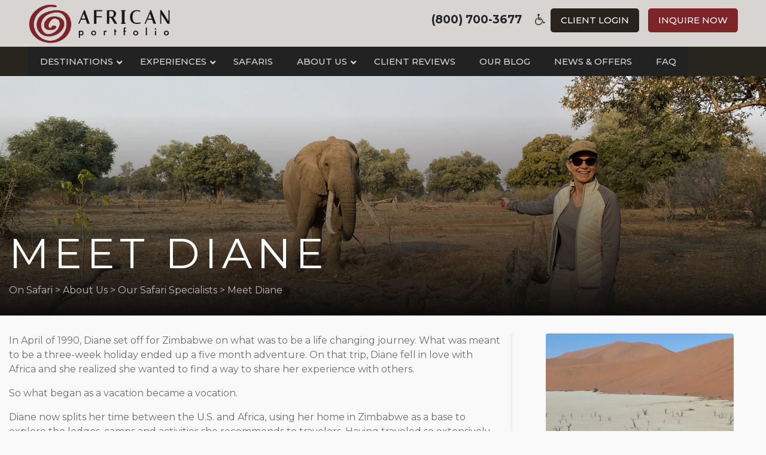

--- FILE ---
content_type: text/html; charset=UTF-8
request_url: https://mail.onsafari.com/about-us/our-safari-specialists/meet-diane/
body_size: 15188
content:
<!DOCTYPE html>
<html lang="en-US" prefix="og: http://ogp.me/ns#">
<head>
	<!-- Google Tag Manager -->
<script>(function(w,d,s,l,i){w[l]=w[l]||[];w[l].push({'gtm.start':new Date().getTime(),event:'gtm.js'});var f=d.getElementsByTagName(s)[0],j=d.createElement(s),dl=l!='dataLayer'?'&l='+l:'';j.async=true;j.src='https://www.googletagmanager.com/gtm.js?id='+i+dl;f.parentNode.insertBefore(j,f);})(window,document,'script','dataLayer','GTM-KV98NSVV');</script>
<!-- End Google Tag Manager -->
	
	<meta charset="UTF-8">
	<meta name="viewport" content="width=device-width, initial-scale=1, shrink-to-fit=no">
	<link rel="profile" href="https://gmpg.org/xfn/11">
		<link rel='stylesheet' href='/wp-content/themes/africanportfolio/css/onsafari.css' type='text/css' media='all'/>
<link href="https://fonts.googleapis.com/css?family=Montserrat:500,700&display=swap" rel="stylesheet">
<script src="https://kit.fontawesome.com/576ea5a879.js" crossorigin="anonymous"></script>
<link rel="stylesheet" type="text/css" href="//cdn.jsdelivr.net/npm/slick-carousel@1.8.1/slick/slick.css"/>
<!-- Global site tag (gtag.js) - Google Analytics -->
<script async src="https://www.googletagmanager.com/gtag/js?id=UA-131184284-1"></script>
<script>window.dataLayer=window.dataLayer||[];function gtag(){dataLayer.push(arguments);}gtag('js',new Date());gtag('config','UA-131184284-1');</script>
<!-- Favicon -->
<link rel="apple-touch-icon" sizes="180x180" href="/apple-touch-icon.png">
<link rel="icon" type="image/png" sizes="32x32" href="/favicon-32x32.png">
<link rel="icon" type="image/png" sizes="16x16" href="/favicon-16x16.png">
<link rel="manifest" href="/site.webmanifest">
<link rel="mask-icon" href="/safari-pinned-tab.svg" color="#7c2429">
<meta name="msapplication-TileColor" content="#b91d47">
<meta name="theme-color" content="#f1f1f1">
<!-- End Favicon -->
	<meta property="og:locale" content="en_US"/>
<meta property="og:type" content="article"/>
<meta property="og:title" content="Meet Diane"/>
<meta property="og:description" content="In April of 1990, Diane set off for Zimbabwe on what was to be a life changing journey. What was meant to be a three-week holiday ended up a five month adventure. On that trip, Diane fell in love with Africa and she realized she wanted to find a way to share her experience with others. So what began as a vacation became a vocation. Diane now splits her time between the U.S. and Africa, using her home in Zimbabwe as a base to explore the lodges, camps and activities she recommends to travelers. Having traveled so extensively there, Diane"/>
<meta property="og:url" content="https://mail.onsafari.com/about-us/our-safari-specialists/meet-diane/"/>
<meta property="og:site_name" content="African Portfolio"/>
<meta property="og:image" content="https://onsafari.com/wp-content/uploads/2020/10/Boswell-Diane-Mana-Pools-scaled.jpg"/>
<meta property="og:image:width" content="2560"/>
<meta property="og:image:height" content="1920"/>

	<!-- This site is optimized with the Yoast SEO plugin v14.3 - https://yoast.com/wordpress/plugins/seo/ -->
	<title>Meet Diane - African Portfolio</title>
	<meta name="robots" content="index, follow"/>
	<meta name="googlebot" content="index, follow, max-snippet:-1, max-image-preview:large, max-video-preview:-1"/>
	<meta name="bingbot" content="index, follow, max-snippet:-1, max-image-preview:large, max-video-preview:-1"/>
	<link rel="canonical" href="https://onsafari.com/about-us/our-safari-specialists/meet-diane/"/>
	<meta property="og:locale" content="en_US"/>
	<meta property="og:type" content="article"/>
	<meta property="og:title" content="Meet Diane - African Portfolio"/>
	<meta property="og:description" content="In April of 1990, Diane set off for Zimbabwe on what was to be a life changing journey. What was meant to be a three-week holiday ended up a five month adventure. On that trip, Diane fell in love with Africa and she realized she wanted to find a way to share her experience with [...]Read More..."/>
	<meta property="og:url" content="https://onsafari.com/about-us/our-safari-specialists/meet-diane/"/>
	<meta property="og:site_name" content="African Portfolio"/>
	<meta property="article:modified_time" content="2023-03-30T18:29:05+00:00"/>
	<meta property="og:image" content="https://mail.onsafari.com/wp-content/uploads/2020/10/Boswell-Diane-Mana-Pools-scaled.jpg"/>
	<meta property="og:image:width" content="2560"/>
	<meta property="og:image:height" content="1920"/>
	<meta name="twitter:card" content="summary_large_image"/>
	<script type="application/ld+json" class="yoast-schema-graph">{"@context":"https://schema.org","@graph":[{"@type":"WebSite","@id":"https://mail.onsafari.com/#website","url":"https://mail.onsafari.com/","name":"African Portfolio","description":"African Safari Specialists","potentialAction":[{"@type":"SearchAction","target":"https://mail.onsafari.com/?s={search_term_string}","query-input":"required name=search_term_string"}],"inLanguage":"en-US"},{"@type":"ImageObject","@id":"https://onsafari.com/about-us/our-safari-specialists/meet-diane/#primaryimage","inLanguage":"en-US","url":"https://mail.onsafari.com/wp-content/uploads/2020/10/Boswell-Diane-Mana-Pools-scaled.jpg","width":2560,"height":1920,"caption":"Diane"},{"@type":"WebPage","@id":"https://onsafari.com/about-us/our-safari-specialists/meet-diane/#webpage","url":"https://onsafari.com/about-us/our-safari-specialists/meet-diane/","name":"Meet Diane - African Portfolio","isPartOf":{"@id":"https://mail.onsafari.com/#website"},"primaryImageOfPage":{"@id":"https://onsafari.com/about-us/our-safari-specialists/meet-diane/#primaryimage"},"datePublished":"2019-12-21T00:41:01+00:00","dateModified":"2023-03-30T18:29:05+00:00","inLanguage":"en-US","potentialAction":[{"@type":"ReadAction","target":["https://onsafari.com/about-us/our-safari-specialists/meet-diane/"]}]}]}</script>
	<!-- / Yoast SEO plugin. -->


<link rel='dns-prefetch' href='//maps.googleapis.com'/>
<link rel='dns-prefetch' href='//fonts.googleapis.com'/>
<link rel='dns-prefetch' href='//s.w.org'/>
<link rel="alternate" type="application/rss+xml" title="African Portfolio &raquo; Feed" href="https://mail.onsafari.com/feed/"/>
		<script type="text/javascript">window._wpemojiSettings={"baseUrl":"https:\/\/s.w.org\/images\/core\/emoji\/12.0.0-1\/72x72\/","ext":".png","svgUrl":"https:\/\/s.w.org\/images\/core\/emoji\/12.0.0-1\/svg\/","svgExt":".svg","source":{"concatemoji":"https:\/\/mail.onsafari.com\/wp-includes\/js\/wp-emoji-release.min.js?ver=5.3.20"}};!function(e,a,t){var n,r,o,i=a.createElement("canvas"),p=i.getContext&&i.getContext("2d");function s(e,t){var a=String.fromCharCode;p.clearRect(0,0,i.width,i.height),p.fillText(a.apply(this,e),0,0);e=i.toDataURL();return p.clearRect(0,0,i.width,i.height),p.fillText(a.apply(this,t),0,0),e===i.toDataURL()}function c(e){var t=a.createElement("script");t.src=e,t.defer=t.type="text/javascript",a.getElementsByTagName("head")[0].appendChild(t)}for(o=Array("flag","emoji"),t.supports={everything:!0,everythingExceptFlag:!0},r=0;r<o.length;r++)t.supports[o[r]]=function(e){if(!p||!p.fillText)return!1;switch(p.textBaseline="top",p.font="600 32px Arial",e){case"flag":return s([127987,65039,8205,9895,65039],[127987,65039,8203,9895,65039])?!1:!s([55356,56826,55356,56819],[55356,56826,8203,55356,56819])&&!s([55356,57332,56128,56423,56128,56418,56128,56421,56128,56430,56128,56423,56128,56447],[55356,57332,8203,56128,56423,8203,56128,56418,8203,56128,56421,8203,56128,56430,8203,56128,56423,8203,56128,56447]);case"emoji":return!s([55357,56424,55356,57342,8205,55358,56605,8205,55357,56424,55356,57340],[55357,56424,55356,57342,8203,55358,56605,8203,55357,56424,55356,57340])}return!1}(o[r]),t.supports.everything=t.supports.everything&&t.supports[o[r]],"flag"!==o[r]&&(t.supports.everythingExceptFlag=t.supports.everythingExceptFlag&&t.supports[o[r]]);t.supports.everythingExceptFlag=t.supports.everythingExceptFlag&&!t.supports.flag,t.DOMReady=!1,t.readyCallback=function(){t.DOMReady=!0},t.supports.everything||(n=function(){t.readyCallback()},a.addEventListener?(a.addEventListener("DOMContentLoaded",n,!1),e.addEventListener("load",n,!1)):(e.attachEvent("onload",n),a.attachEvent("onreadystatechange",function(){"complete"===a.readyState&&t.readyCallback()})),(n=t.source||{}).concatemoji?c(n.concatemoji):n.wpemoji&&n.twemoji&&(c(n.twemoji),c(n.wpemoji)))}(window,document,window._wpemojiSettings);</script>
		<style type="text/css">img.wp-smiley,img.emoji{display:inline!important;border:none!important;box-shadow:none!important;height:1em!important;width:1em!important;margin:0 .07em!important;vertical-align:-.1em!important;background:none!important;padding:0!important}</style>
	<link rel='stylesheet' id='wppm-plugin-css-css' href='https://mail.onsafari.com/wp-content/plugins/wp-post-modules/assets/css/wppm.frontend.css?ver=2.7.1' type='text/css' media='all'/>
<link rel='stylesheet' id='style-maintenance-css' href='https://mail.onsafari.com/wp-content/plugins/wp-ultimate-csv-importer-pro/assets/css/style-maintenance.css?ver=5.3.20' type='text/css' media='all'/>
<link rel='stylesheet' id='la-icon-maneger-style-css' href='https://mail.onsafari.com/wp-content/uploads/la_icon_sets/style.min.css?ver=5.3.20' type='text/css' media='all'/>
<link rel='stylesheet' id='wp-block-library-css' href='https://mail.onsafari.com/wp-includes/css/dist/block-library/style.min.css?ver=5.3.20' type='text/css' media='all'/>
<link rel='stylesheet' id='ubermenu-montserrat-css' href='//fonts.googleapis.com/css?family=Montserrat%3A%2C300%2C400%2C700&#038;ver=5.3.20' type='text/css' media='all'/>
<link rel='stylesheet' id='vidbg-frontend-style-css' href='https://mail.onsafari.com/wp-content/plugins/video-background/css/pushlabs-vidbg.css?ver=2.7.1' type='text/css' media='all'/>
<link rel='stylesheet' id='understrap-styles-css' href='https://mail.onsafari.com/wp-content/themes/africanportfolio/css/theme.min.css?ver=0.9.4.1563503497' type='text/css' media='all'/>
<link rel='stylesheet' id='easy-social-share-buttons-css' href='https://mail.onsafari.com/wp-content/plugins/easy-social-share-buttons3/assets/css/easy-social-share-buttons.min.css?ver=6.2.1' type='text/css' media='all'/>
<link rel='stylesheet' id='easy-social-share-buttons-subscribe-css' href='https://mail.onsafari.com/wp-content/plugins/easy-social-share-buttons3/assets/css/essb-subscribe.min.css?ver=6.2.1' type='text/css' media='all'/>
<!--[if lt IE 9]>
<link rel='stylesheet' id='vc_lte_ie9-css'  href='https://mail.onsafari.com/wp-content/plugins/js_composer/assets/css/vc_lte_ie9.min.css?ver=6.0.5' type='text/css' media='screen' />
<![endif]-->
<link rel='stylesheet' id='ubermenu-css' href='https://mail.onsafari.com/wp-content/plugins/ubermenu/pro/assets/css/ubermenu.min.css?ver=3.6.0.1' type='text/css' media='all'/>
<link rel='stylesheet' id='ubermenu-grey-white-css' href='https://mail.onsafari.com/wp-content/plugins/ubermenu/assets/css/skins/blackwhite.css?ver=5.3.20' type='text/css' media='all'/>
<link rel='stylesheet' id='ubermenu-font-awesome-all-css' href='https://mail.onsafari.com/wp-content/plugins/ubermenu/assets/fontawesome/css/all.min.css?ver=5.3.20' type='text/css' media='all'/>
<script type='text/javascript' src='https://mail.onsafari.com/wp-includes/js/jquery/jquery.js?ver=1.12.4-wp'></script>
<script type='text/javascript' src='https://mail.onsafari.com/wp-includes/js/jquery/jquery-migrate.min.js?ver=1.4.1'></script>
<script type='text/javascript' src='https://mail.onsafari.com/wp-content/plugins/superfly-menu/includes/vendor/looks_awesome/icon_manager/js/md5.js?ver=1.0,0'></script>
<script type='text/javascript' src='https://mail.onsafari.com/wp-content/plugins/superfly-menu/includes/vendor/looks_awesome/icon_manager/js/util.js?ver=1.0,0'></script>
<link rel='https://api.w.org/' href='https://mail.onsafari.com/wp-json/'/>
<link rel="EditURI" type="application/rsd+xml" title="RSD" href="https://mail.onsafari.com/xmlrpc.php?rsd"/>
<link rel="wlwmanifest" type="application/wlwmanifest+xml" href="https://mail.onsafari.com/wp-includes/wlwmanifest.xml"/> 
<meta name="generator" content="WordPress 5.3.20"/>
<link rel='shortlink' href='https://mail.onsafari.com/?p=13927'/>
<link rel="alternate" type="application/json+oembed" href="https://mail.onsafari.com/wp-json/oembed/1.0/embed?url=https%3A%2F%2Fmail.onsafari.com%2Fabout-us%2Four-safari-specialists%2Fmeet-diane%2F"/>
<link rel="alternate" type="text/xml+oembed" href="https://mail.onsafari.com/wp-json/oembed/1.0/embed?url=https%3A%2F%2Fmail.onsafari.com%2Fabout-us%2Four-safari-specialists%2Fmeet-diane%2F&#038;format=xml"/>
<!-- HFCM by 99 Robots - Snippet # 2: iPhone Bar -->
<meta name="theme-color" content="#7d2429"/>

<!-- /end HFCM by 99 Robots -->
<style id="ubermenu-custom-generated-css">.fa{font-style:normal;font-variant:normal;font-weight:normal;font-family:FontAwesome}.ubermenu-main .ubermenu-row{max-width:800px;margin-left:auto;margin-right:auto}.ubermenu-main .ubermenu-item-level-0>.ubermenu-target{font-size:15px}.ubermenu-main .ubermenu-nav .ubermenu-item.ubermenu-item-level-0>.ubermenu-target{font-weight:500}.ubermenu-main .ubermenu-submenu.ubermenu-submenu-drop{background-color:#d9d4d2}.ubermenu-main .ubermenu-item-normal>.ubermenu-target{font-size:15px}.ubermenu-main,.ubermenu-main .ubermenu-target,.ubermenu-main .ubermenu-nav .ubermenu-item-level-0 .ubermenu-target,.ubermenu-main div,.ubermenu-main p,.ubermenu-main input{font-family:'Montserrat',sans-serif;font-weight:400}</style><style type="text/css" id="wppm_custom_css"></style><meta name="mobile-web-app-capable" content="yes">
<meta name="apple-mobile-web-app-capable" content="yes">
<meta name="apple-mobile-web-app-title" content="African Portfolio - African Safari Specialists">

<script type="text/javascript">var essb_settings={"ajax_url":"https:\/\/mail.onsafari.com\/wp-admin\/admin-ajax.php","essb3_nonce":"9903bf1957","essb3_plugin_url":"https:\/\/mail.onsafari.com\/wp-content\/plugins\/easy-social-share-buttons3","essb3_stats":false,"essb3_ga":false,"essb3_ga_mode":"simple","blog_url":"https:\/\/mail.onsafari.com\/","essb3_postfloat_stay":false,"post_id":13927};</script><meta name="generator" content="Powered by WPBakery Page Builder - drag and drop page builder for WordPress."/>
		<style type="text/css" id="wp-custom-css">.post-template-default .content-area a{color:#7c2529;text-decoration:underline;font-weight:bold}aside#advanced_sidebar_menu-2 .page-item-15646{display:none}.side-cta div#gform_wrapper_1{overflow:visible!important}article#post-15650 a{font-size:20px;color:#7b2428}article#post-15650 ul.mailster-newsletter-list{list-style:none;padding-left:0!important;line-height:2}.blog button.facetwp-load-more{background:#7b2428;width:100%;padding:20px;border-radius:8px;border:#fff;color:#fff;font-size:20px}article#post-15650 a:after{content:'\f0da';font-family:FontAwesome;font-weight:normal;font-style:normal;margin:0 0 0 10px;text-decoration:none}.home .wrapper{padding-bottom:0!important}</style>
		<noscript><style>.wpb_animate_when_almost_visible{opacity:1}</style></noscript><!-- Global site tag (gtag.js) - Google Analytics -->
<script async src="https://www.googletagmanager.com/gtag/js?id=G-TP8DBFD3KK"></script>
<script>window.dataLayer=window.dataLayer||[];function gtag(){dataLayer.push(arguments);}gtag('js',new Date());gtag('config','G-TP8DBFD3KK');</script>
</head>

<body data-rsssl=1 class="page-template page-template-page-templates page-template-safari-guide page-template-page-templatessafari-guide-php page page-id-13927 page-child parent-pageid-108 wp-custom-logo wp-embed-responsive group-blog wpb-js-composer js-comp-ver-6.0.5 vc_responsive">
	<!-- Google Tag Manager (noscript) -->
<noscript><iframe src="https://www.googletagmanager.com/ns.html?id=GTM-KV98NSVV" height="0" width="0" style="display:none;visibility:hidden"></iframe></noscript>
<!-- End Google Tag Manager (noscript) -->
	
<div class="site" id="page">
	
<div id="wrapper-topbar" itemscope itemtype="http://schema.org/WebSite">
		
		<div class="container">
		
			<!-- Your site title as branding in the menu -->
					

							<a class="navbar-brand" rel="home" href="https://mail.onsafari.com/" title="African Portfolio" itemprop="url">African Portfolio</a>

							<span class="right-menu hide-on-mobile" style="float: right;padding-top: 14px;font-size: 19px;font-weight: bold !important;">
    (800) 700-3677  <a href="" id="INDmenu-btn"><i class="fa fa-wheelchair" aria-hidden="true"></i></a>
								<a href="https://my.africanportfolio.com/login" class="btn btn-primary btn-lg client">Client Login</a>
								
<a href="#" class="btn btn-secondary btn-lg contact" data-toggle="modal" data-target="#exampleModal">Inquire Now</a>
								
								

</span>

<span class="right-menu-mobile show-on-mobile" style="float: right;font-size: 40px;font-weight: bold !important;">
    <div><a href="#" data-toggle="modal" data-target="#exampleModal"><i class="fas fa-comment-alt"></i></a></div><div> <a href="#" id="slidemenu"><i class="fas fa-bars"></i></a></div>
</span>

			
			
	
				<!-- end custom logo -->
		</div>
	</div>
	
	<!-- ******************* The Navbar Area ******************* -->
	<div id="wrapper-navbar" itemscope itemtype="http://schema.org/WebSite">
		

		<a class="skip-link sr-only sr-only-focusable" href="#content">Skip to content</a>

		<nav class="navbar navbar-expand-md navbar-dark bg-primary">

					<div class="container">
		
					

				<button class="navbar-toggler" type="button" data-toggle="collapse" data-target="#navbarNavDropdown" aria-controls="navbarNavDropdown" aria-expanded="false" aria-label="Toggle navigation">
					<span class="navbar-toggler-icon"></span>
				</button>

				<!-- The WordPress Menu goes here -->
				
<!-- UberMenu [Configuration:main] [Theme Loc:primary] [Integration:auto] -->
<!-- [UberMenu Responsive Menu Disabled] --> <nav id="ubermenu-main-2-primary-2" class="ubermenu ubermenu-nojs ubermenu-main ubermenu-menu-2 ubermenu-loc-primary ubermenu-responsive-collapse ubermenu-horizontal ubermenu-transition-fade ubermenu-trigger-hover_intent ubermenu-skin-grey-white  ubermenu-bar-align-full ubermenu-items-align-flex ubermenu-disable-submenu-scroll ubermenu-sub-indicators ubermenu-retractors-responsive ubermenu-submenu-indicator-closes"><ul id="ubermenu-nav-main-2-primary" class="ubermenu-nav" data-title="Primary"><li id="menu-item-40" class="ubermenu-item ubermenu-item-type-post_type ubermenu-item-object-page ubermenu-item-has-children ubermenu-advanced-sub ubermenu-item-40 ubermenu-item-level-0 ubermenu-column ubermenu-column-auto ubermenu-has-submenu-drop ubermenu-has-submenu-mega"><span class="ubermenu-target ubermenu-item-layout-default ubermenu-item-layout-text_only" tabindex="0"><span class="ubermenu-target-title ubermenu-target-text">Destinations</span><i class='ubermenu-sub-indicator fas fa-angle-down'></i></span><div class="ubermenu-submenu ubermenu-submenu-id-40 ubermenu-submenu-type-mega ubermenu-submenu-drop ubermenu-submenu-align-full_width"><ul class="ubermenu-row ubermenu-row-id-12793 ubermenu-autoclear container"><li class="  ubermenu-item ubermenu-item-type-custom ubermenu-item-object-ubermenu-custom ubermenu-item-has-children ubermenu-item-13904 ubermenu-item-level-2 ubermenu-column ubermenu-column-1-2 ubermenu-has-submenu-stack ubermenu-item-type-column ubermenu-column-id-13904"><ul class="ubermenu-submenu ubermenu-submenu-id-13904 ubermenu-submenu-type-stack"><li class="  ubermenu-item ubermenu-item-type-custom ubermenu-item-object-ubermenu-custom ubermenu-item-has-children ubermenu-item-13905 ubermenu-item-level-3 ubermenu-column ubermenu-column-1-3 ubermenu-has-submenu-stack ubermenu-item-type-column ubermenu-column-id-13905"><ul class="ubermenu-submenu ubermenu-submenu-id-13905 ubermenu-submenu-type-stack"><li id="menu-item-13855" class="ubermenu-item ubermenu-item-type-taxonomy ubermenu-item-object-destinations ubermenu-item-13855 ubermenu-item-auto ubermenu-item-normal ubermenu-item-level-4 ubermenu-column ubermenu-column-auto"><a class="ubermenu-target ubermenu-item-layout-default ubermenu-item-layout-text_only" href="https://mail.onsafari.com/destinations/safaris-in-botswana/"><span class="ubermenu-target-title ubermenu-target-text">Botswana</span></a></li><li id="menu-item-13857" class="ubermenu-item ubermenu-item-type-taxonomy ubermenu-item-object-destinations ubermenu-item-13857 ubermenu-item-auto ubermenu-item-normal ubermenu-item-level-4 ubermenu-column ubermenu-column-auto"><a class="ubermenu-target ubermenu-item-layout-default ubermenu-item-layout-text_only" href="https://mail.onsafari.com/destinations/safaris-in-kenya/"><span class="ubermenu-target-title ubermenu-target-text">Kenya</span></a></li><li id="menu-item-15354" class="ubermenu-item ubermenu-item-type-taxonomy ubermenu-item-object-destinations ubermenu-item-15354 ubermenu-item-auto ubermenu-item-normal ubermenu-item-level-4 ubermenu-column ubermenu-column-auto"><a class="ubermenu-target ubermenu-item-layout-default ubermenu-item-layout-text_only" href="https://mail.onsafari.com/destinations/safaris-in-malawi/"><span class="ubermenu-target-title ubermenu-target-text">Malawi</span></a></li><li id="menu-item-13863" class="ubermenu-item ubermenu-item-type-taxonomy ubermenu-item-object-destinations ubermenu-item-13863 ubermenu-item-auto ubermenu-item-normal ubermenu-item-level-4 ubermenu-column ubermenu-column-auto"><a class="ubermenu-target ubermenu-item-layout-default ubermenu-item-layout-text_only" href="https://mail.onsafari.com/destinations/safaris-in-mozambique/"><span class="ubermenu-target-title ubermenu-target-text">Mozambique</span></a></li></ul></li><li class="  ubermenu-item ubermenu-item-type-custom ubermenu-item-object-ubermenu-custom ubermenu-item-has-children ubermenu-item-13906 ubermenu-item-level-3 ubermenu-column ubermenu-column-1-3 ubermenu-has-submenu-stack ubermenu-item-type-column ubermenu-column-id-13906"><ul class="ubermenu-submenu ubermenu-submenu-id-13906 ubermenu-submenu-type-stack"><li id="menu-item-13860" class="ubermenu-item ubermenu-item-type-taxonomy ubermenu-item-object-destinations ubermenu-item-13860 ubermenu-item-auto ubermenu-item-normal ubermenu-item-level-4 ubermenu-column ubermenu-column-auto"><a class="ubermenu-target ubermenu-item-layout-default ubermenu-item-layout-text_only" href="https://mail.onsafari.com/destinations/safaris-in-namibia/"><span class="ubermenu-target-title ubermenu-target-text">Namibia</span></a></li><li id="menu-item-13861" class="ubermenu-item ubermenu-item-type-taxonomy ubermenu-item-object-destinations ubermenu-item-13861 ubermenu-item-auto ubermenu-item-normal ubermenu-item-level-4 ubermenu-column ubermenu-column-auto"><a class="ubermenu-target ubermenu-item-layout-default ubermenu-item-layout-text_only" href="https://mail.onsafari.com/destinations/safaris-in-rwanda/"><span class="ubermenu-target-title ubermenu-target-text">Rwanda</span></a></li><li id="menu-item-13864" class="ubermenu-item ubermenu-item-type-taxonomy ubermenu-item-object-destinations ubermenu-item-13864 ubermenu-item-auto ubermenu-item-normal ubermenu-item-level-4 ubermenu-column ubermenu-column-auto"><a class="ubermenu-target ubermenu-item-layout-default ubermenu-item-layout-text_only" href="https://mail.onsafari.com/destinations/safaris-in-seychelles/"><span class="ubermenu-target-title ubermenu-target-text">Seychelles</span></a></li><li id="menu-item-13853" class="ubermenu-item ubermenu-item-type-taxonomy ubermenu-item-object-destinations ubermenu-item-13853 ubermenu-item-auto ubermenu-item-normal ubermenu-item-level-4 ubermenu-column ubermenu-column-auto"><a class="ubermenu-target ubermenu-item-layout-default ubermenu-item-layout-text_only" href="https://mail.onsafari.com/destinations/safaris-in-south-africa/"><span class="ubermenu-target-title ubermenu-target-text">South Africa</span></a></li></ul></li><li class="  ubermenu-item ubermenu-item-type-custom ubermenu-item-object-ubermenu-custom ubermenu-item-has-children ubermenu-item-13907 ubermenu-item-level-3 ubermenu-column ubermenu-column-1-3 ubermenu-has-submenu-stack ubermenu-item-type-column ubermenu-column-id-13907"><ul class="ubermenu-submenu ubermenu-submenu-id-13907 ubermenu-submenu-type-stack"><li id="menu-item-13854" class="ubermenu-item ubermenu-item-type-taxonomy ubermenu-item-object-destinations ubermenu-item-13854 ubermenu-item-auto ubermenu-item-normal ubermenu-item-level-4 ubermenu-column ubermenu-column-auto"><a class="ubermenu-target ubermenu-item-layout-default ubermenu-item-layout-text_only" href="https://mail.onsafari.com/destinations/safaris-in-tanzania/"><span class="ubermenu-target-title ubermenu-target-text">Tanzania</span></a></li><li id="menu-item-13859" class="ubermenu-item ubermenu-item-type-taxonomy ubermenu-item-object-destinations ubermenu-item-13859 ubermenu-item-auto ubermenu-item-normal ubermenu-item-level-4 ubermenu-column ubermenu-column-auto"><a class="ubermenu-target ubermenu-item-layout-default ubermenu-item-layout-text_only" href="https://mail.onsafari.com/destinations/safaris-in-uganda/"><span class="ubermenu-target-title ubermenu-target-text">Uganda</span></a></li><li id="menu-item-13858" class="ubermenu-item ubermenu-item-type-taxonomy ubermenu-item-object-destinations ubermenu-item-13858 ubermenu-item-auto ubermenu-item-normal ubermenu-item-level-4 ubermenu-column ubermenu-column-auto"><a class="ubermenu-target ubermenu-item-layout-default ubermenu-item-layout-text_only" href="https://mail.onsafari.com/destinations/safaris-in-zambia/"><span class="ubermenu-target-title ubermenu-target-text">Zambia</span></a></li><li id="menu-item-13856" class="ubermenu-item ubermenu-item-type-taxonomy ubermenu-item-object-destinations ubermenu-item-13856 ubermenu-item-auto ubermenu-item-normal ubermenu-item-level-4 ubermenu-column ubermenu-column-auto"><a class="ubermenu-target ubermenu-item-layout-default ubermenu-item-layout-text_only" href="https://mail.onsafari.com/destinations/safaris-in-zimbabwe/"><span class="ubermenu-target-title ubermenu-target-text">Zimbabwe</span></a></li></ul></li></ul></li><li class="  ubermenu-item ubermenu-item-type-custom ubermenu-item-object-ubermenu-custom ubermenu-item-13908 ubermenu-item-level-2 ubermenu-column ubermenu-column-1-2 ubermenu-item-type-column ubermenu-column-id-13908"></li></ul></div></li><li id="menu-item-13978" class="ubermenu-item ubermenu-item-type-custom ubermenu-item-object-custom ubermenu-item-has-children ubermenu-item-13978 ubermenu-item-level-0 ubermenu-column ubermenu-column-auto ubermenu-has-submenu-drop ubermenu-has-submenu-flyout"><a class="ubermenu-target ubermenu-item-layout-default ubermenu-item-layout-text_only" href="#" tabindex="0"><span class="ubermenu-target-title ubermenu-target-text">Experiences</span><i class='ubermenu-sub-indicator fas fa-angle-down'></i></a><ul class="ubermenu-submenu ubermenu-submenu-id-13978 ubermenu-submenu-type-flyout ubermenu-submenu-drop ubermenu-submenu-align-left_edge_item"><li id="menu-item-13979" class="ubermenu-item ubermenu-item-type-taxonomy ubermenu-item-object-experience ubermenu-item-13979 ubermenu-item-auto ubermenu-item-normal ubermenu-item-level-1"><a class="ubermenu-target ubermenu-item-layout-default ubermenu-item-layout-text_only" href="https://mail.onsafari.com/experience/adventure/"><span class="ubermenu-target-title ubermenu-target-text">Adventure</span></a></li><li id="menu-item-13980" class="ubermenu-item ubermenu-item-type-taxonomy ubermenu-item-object-experience ubermenu-item-13980 ubermenu-item-auto ubermenu-item-normal ubermenu-item-level-1"><a class="ubermenu-target ubermenu-item-layout-default ubermenu-item-layout-text_only" href="https://mail.onsafari.com/experience/culture-community/"><span class="ubermenu-target-title ubermenu-target-text">Culture</span></a></li><li id="menu-item-13981" class="ubermenu-item ubermenu-item-type-taxonomy ubermenu-item-object-experience ubermenu-item-13981 ubermenu-item-auto ubermenu-item-normal ubermenu-item-level-1"><a class="ubermenu-target ubermenu-item-layout-default ubermenu-item-layout-text_only" href="https://mail.onsafari.com/experience/family/"><span class="ubermenu-target-title ubermenu-target-text">Family</span></a></li><li id="menu-item-13982" class="ubermenu-item ubermenu-item-type-taxonomy ubermenu-item-object-experience ubermenu-item-13982 ubermenu-item-auto ubermenu-item-normal ubermenu-item-level-1"><a class="ubermenu-target ubermenu-item-layout-default ubermenu-item-layout-text_only" href="https://mail.onsafari.com/experience/romantic/"><span class="ubermenu-target-title ubermenu-target-text">Romantic</span></a></li><li id="menu-item-13983" class="ubermenu-item ubermenu-item-type-taxonomy ubermenu-item-object-experience ubermenu-item-13983 ubermenu-item-auto ubermenu-item-normal ubermenu-item-level-1"><a class="ubermenu-target ubermenu-item-layout-default ubermenu-item-layout-text_only" href="https://mail.onsafari.com/experience/safari-beach/"><span class="ubermenu-target-title ubermenu-target-text">Safari &#038; Beach</span></a></li><li id="menu-item-13984" class="ubermenu-item ubermenu-item-type-taxonomy ubermenu-item-object-experience ubermenu-item-13984 ubermenu-item-auto ubermenu-item-normal ubermenu-item-level-1"><a class="ubermenu-target ubermenu-item-layout-default ubermenu-item-layout-text_only" href="https://mail.onsafari.com/experience/top-shelf/"><span class="ubermenu-target-title ubermenu-target-text">Top Shelf</span></a></li></ul></li><li id="menu-item-13901" class="ubermenu-item ubermenu-item-type-custom ubermenu-item-object-custom ubermenu-item-13901 ubermenu-item-level-0 ubermenu-column ubermenu-column-auto"><a class="ubermenu-target ubermenu-item-layout-default ubermenu-item-layout-text_only" href="/safaris" tabindex="0"><span class="ubermenu-target-title ubermenu-target-text">Safaris</span></a></li><li id="menu-item-104" class="ubermenu-item ubermenu-item-type-post_type ubermenu-item-object-page ubermenu-current-page-ancestor ubermenu-item-has-children ubermenu-item-104 ubermenu-item-level-0 ubermenu-column ubermenu-column-auto ubermenu-has-submenu-drop ubermenu-has-submenu-flyout"><span class="ubermenu-target ubermenu-item-layout-default ubermenu-item-layout-text_only" tabindex="0"><span class="ubermenu-target-title ubermenu-target-text">About Us</span><i class='ubermenu-sub-indicator fas fa-angle-down'></i></span><ul class="ubermenu-submenu ubermenu-submenu-id-104 ubermenu-submenu-type-flyout ubermenu-submenu-drop ubermenu-submenu-align-left_edge_item"><li id="menu-item-113" class="ubermenu-item ubermenu-item-type-post_type ubermenu-item-object-page ubermenu-current-page-ancestor ubermenu-item-113 ubermenu-item-auto ubermenu-item-normal ubermenu-item-level-1"><a class="ubermenu-target ubermenu-item-layout-default ubermenu-item-layout-text_only" href="https://mail.onsafari.com/about-us/our-safari-specialists/"><span class="ubermenu-target-title ubermenu-target-text">Our Safari Specialists</span></a></li><li id="menu-item-112" class="ubermenu-item ubermenu-item-type-post_type ubermenu-item-object-page ubermenu-item-112 ubermenu-item-auto ubermenu-item-normal ubermenu-item-level-1"><a class="ubermenu-target ubermenu-item-layout-default ubermenu-item-layout-text_only" href="https://mail.onsafari.com/about-us/why-go-travel-with-us/"><span class="ubermenu-target-title ubermenu-target-text">Why Travel With Us?</span></a></li><li id="menu-item-216" class="ubermenu-item ubermenu-item-type-post_type ubermenu-item-object-page ubermenu-item-216 ubermenu-item-auto ubermenu-item-normal ubermenu-item-level-1"><a class="ubermenu-target ubermenu-item-layout-default ubermenu-item-layout-text_only" href="https://mail.onsafari.com/about-us/our-logo/"><span class="ubermenu-target-title ubermenu-target-text">Our Logo</span></a></li><li id="menu-item-21499" class="ubermenu-item ubermenu-item-type-post_type ubermenu-item-object-page ubermenu-item-21499 ubermenu-item-auto ubermenu-item-normal ubermenu-item-level-1"><a class="ubermenu-target ubermenu-item-layout-default ubermenu-item-layout-text_only" href="https://mail.onsafari.com/about-us/positive-impact/"><span class="ubermenu-target-title ubermenu-target-text">Positive Impact</span></a></li></ul></li><li id="menu-item-107" class="ubermenu-item ubermenu-item-type-post_type ubermenu-item-object-page ubermenu-item-107 ubermenu-item-level-0 ubermenu-column ubermenu-column-auto"><a class="ubermenu-target ubermenu-item-layout-default ubermenu-item-layout-text_only" href="https://mail.onsafari.com/african-portfolio-client-reviews/" tabindex="0"><span class="ubermenu-target-title ubermenu-target-text">Client Reviews</span></a></li><li id="menu-item-39" class="ubermenu-item ubermenu-item-type-post_type ubermenu-item-object-page ubermenu-item-39 ubermenu-item-level-0 ubermenu-column ubermenu-column-auto"><a class="ubermenu-target ubermenu-item-layout-default ubermenu-item-layout-text_only" href="https://mail.onsafari.com/planning-and-preparing-for-a-safari-in-africa/" tabindex="0"><span class="ubermenu-target-title ubermenu-target-text">Our Blog</span></a></li><li id="menu-item-22068" class="ubermenu-item ubermenu-item-type-post_type ubermenu-item-object-page ubermenu-item-22068 ubermenu-item-level-0 ubermenu-column ubermenu-column-auto"><a class="ubermenu-target ubermenu-item-layout-default ubermenu-item-layout-text_only" href="https://mail.onsafari.com/safari-news-and-offers/signature-offers/" tabindex="0"><span class="ubermenu-target-title ubermenu-target-text">News &#038; Offers</span></a></li><li id="menu-item-22328" class="ubermenu-item ubermenu-item-type-post_type ubermenu-item-object-page ubermenu-item-22328 ubermenu-item-level-0 ubermenu-column ubermenu-column-auto"><a class="ubermenu-target ubermenu-item-layout-default ubermenu-item-layout-text_only" href="https://mail.onsafari.com/frequently-asked-questions/" tabindex="0"><span class="ubermenu-target-title ubermenu-target-text">FAQ</span></a></li></ul></nav>
<!-- End UberMenu -->
						</div><!-- .container -->
			
		</nav><!-- .site-navigation -->

	</div><!-- #wrapper-navbar end -->
	
	
	
			
			<!-- Modal -->
<div class="modal fade" id="exampleModal" tabindex="-1" role="dialog" aria-labelledby="exampleModalLabel" aria-hidden="true">
  <div class="modal-dialog modal-dialog-centered" role="document">
    <div class="modal-content">
     
	<div class="modal-header">
        <h5 class="modal-title" id="exampleModalLabel">Plan Your Safari </h5>
        <button type="button" class="close" data-dismiss="modal" aria-label="Close">
          <span aria-hidden="true">&times;</span>
        </button>
      </div>
		
      <div class="modal-body">
		   
        
		 
                <div class='gf_browser_chrome gform_wrapper' id='gform_wrapper_2'><div id='gf_2' class='gform_anchor' tabindex='-1'></div><form method='post' enctype='multipart/form-data' target='gform_ajax_frame_2' id='gform_2' action='/about-us/our-safari-specialists/meet-diane/#gf_2'>
                        <div class='gform_heading'>
                            <span class='gform_description'></span>
                        </div>
                        <div class='gform_body'><ul id='gform_fields_2' class='gform_fields top_label form_sublabel_below description_below'><li id='field_2_10' class='gfield gf_left_half field_sublabel_below field_description_below gfield_visibility_visible'><label class='gfield_label' for='input_2_10'>Your Name</label><div class='ginput_container ginput_container_text'><input name='input_10' id='input_2_10' type='text' value='' class='medium' placeholder='Name' aria-invalid="false"/></div></li><li id='field_2_4' class='gfield gf_right_half gfield_contains_required field_sublabel_below field_description_below gfield_visibility_visible'><label class='gfield_label' for='input_2_4'>Email<span class='gfield_required'>*</span></label><div class='ginput_container ginput_container_email'>
                            <input name='input_4' id='input_2_4' type='text' value='' class='medium' placeholder='Email*' aria-required="true" aria-invalid="false"/>
                        </div></li><li id='field_2_7' class='gfield gf_left_half gfield_contains_required field_sublabel_below field_description_below gfield_visibility_visible'><label class='gfield_label' for='input_2_7'>Phone<span class='gfield_required'>*</span></label><div class='ginput_container ginput_container_phone'><input name='input_7' id='input_2_7' type='text' value='' class='medium' placeholder='Phone*' aria-required="true" aria-invalid="false"/></div></li><li id='field_2_11' class='gfield gf_right_half field_sublabel_below field_description_below gfield_visibility_visible'><label class='gfield_label' for='input_2_11'>Best Time To Reach You</label><div class='ginput_container ginput_container_text'><input name='input_11' id='input_2_11' type='text' value='' class='medium' placeholder='Best Time To Reach You' aria-invalid="false"/></div></li><li id='field_2_21' class='gfield gf_left_half field_sublabel_below field_description_below gfield_visibility_visible'><label class='gfield_label' for='input_2_21'>Where Would You Like to Visit?</label><div class='ginput_container ginput_container_text'><input name='input_21' id='input_2_21' type='text' value='' class='medium' placeholder='Where to Visit?' aria-invalid="false"/></div></li><li id='field_2_14' class='gfield gf_right_half field_sublabel_below field_description_below gfield_visibility_visible'><label class='gfield_label' for='input_2_14'>When Would You Like To Visit?</label><div class='ginput_container ginput_container_text'><input name='input_14' id='input_2_14' type='text' value='' class='medium' placeholder='When To Visit' aria-invalid="false"/></div></li><li id='field_2_19' class='gfield gf_left_half field_sublabel_below field_description_below gfield_visibility_visible'><label class='gfield_label' for='input_2_19'>Number of Travelers</label><div class='ginput_container ginput_container_text'><input name='input_19' id='input_2_19' type='text' value='' class='medium' placeholder='Number of Travelers' aria-invalid="false"/></div></li><li id='field_2_18' class='gfield gf_right_half field_sublabel_below field_description_below gfield_visibility_visible'><label class='gfield_label' for='input_2_18'>How Did You Hear About Us?</label><div class='ginput_container ginput_container_text'><input name='input_18' id='input_2_18' type='text' value='' class='medium' placeholder='How Did You Find Us?' aria-invalid="false"/></div></li><li id='field_2_15' class='gfield field_sublabel_below field_description_below gfield_visibility_visible'><label class='gfield_label' for='input_2_15'>Your Budget</label><div class='ginput_container ginput_container_select'><select name='input_15' id='input_2_15' class='medium gfield_select' aria-invalid="false"><option value='' selected='selected' class='gf_placeholder'>Your Budget</option><option value='$7,000 - $10,000 per person'>$7,000 - $10,000 per person</option><option value='$10,000 - $15,000 per person'>$10,000 - $15,000 per person</option><option value='$15,000 - $25,000+ per person'>$15,000 - $25,000+ per person</option></select></div></li><li id='field_2_8' class='gfield field_sublabel_below field_description_below gfield_visibility_visible'><label class='gfield_label' for='input_2_8'>Tell Us More</label><div class='ginput_container ginput_container_textarea'><textarea name='input_8' id='input_2_8' class='textarea medium' placeholder='Are you planning for a honeymoon, family safari or another special occasion? Please tell us more.' aria-invalid="false" rows='10' cols='50'></textarea></div></li><li id='field_2_20' class='gfield field_sublabel_below field_description_below gfield_visibility_visible'><label class='gfield_label' for='input_2_20'>Are You A Bot?</label><div class='ginput_container ginput_container_text'><input name='input_20' id='input_2_20' type='text' value='' class='medium' placeholder='What is 6 + 6?' aria-invalid="false"/></div></li><li id='field_2_5' class='gfield field_sublabel_below field_description_below gfield_visibility_visible'><label class='gfield_label' for='input_2_5'>CAPTCHA</label><div id='input_2_5' class='ginput_container ginput_recaptcha' data-sitekey='6Le29MgUAAAAAK4w-y0MctmXXhUlLaI4zEDrdHFE' data-theme='light' data-tabindex='-1' data-size='invisible' data-badge='bottomright'></div></li><li id='field_2_22' class='gfield gform_validation_container field_sublabel_below field_description_below gfield_visibility_visible'><label class='gfield_label' for='input_2_22'>Phone</label><div class='ginput_container'><input name='input_22' id='input_2_22' type='text' value=''/></div><div class='gfield_description' id='gfield_description_2_22'>This field is for validation purposes and should be left unchanged.</div></li>
                            </ul></div>
        <div class='gform_footer top_label'> <input type='submit' id='gform_submit_button_2' class='gform_button button' value='Submit Message' onclick='if(window["gf_submitting_2"]){return false;}  window["gf_submitting_2"]=true;  ' onkeypress='if( event.keyCode == 13 ){ if(window["gf_submitting_2"]){return false;} window["gf_submitting_2"]=true;  jQuery("#gform_2").trigger("submit",[true]); }'/> <input type='hidden' name='gform_ajax' value='form_id=2&amp;title=&amp;description=1&amp;tabindex=0'/>
            <input type='hidden' class='gform_hidden' name='is_submit_2' value='1'/>
            <input type='hidden' class='gform_hidden' name='gform_submit' value='2'/>
            
            <input type='hidden' class='gform_hidden' name='gform_unique_id' value=''/>
            <input type='hidden' class='gform_hidden' name='state_2' value='WyJbXSIsIjY0NGYyMjNiZGZhYTY1Y2ZjMTg3YzllNjU1NWY4ZDI0Il0='/>
            <input type='hidden' class='gform_hidden' name='gform_target_page_number_2' id='gform_target_page_number_2' value='0'/>
            <input type='hidden' class='gform_hidden' name='gform_source_page_number_2' id='gform_source_page_number_2' value='1'/>
            <input type='hidden' name='gform_field_values' value=''/>
            
        </div>
                        </form>
                        </div>
                <iframe style='display:none;width:0px;height:0px;' src='about:blank' name='gform_ajax_frame_2' id='gform_ajax_frame_2' title='This iframe contains the logic required to handle Ajax powered Gravity Forms.'></iframe>
                <script type='text/javascript'>jQuery(document).ready(function($){gformInitSpinner(2,'https://mail.onsafari.com/wp-content/plugins/gravityforms/images/spinner.gif');jQuery('#gform_ajax_frame_2').on('load',function(){var contents=jQuery(this).contents().find('*').html();var is_postback=contents.indexOf('GF_AJAX_POSTBACK')>=0;if(!is_postback){return;}var form_content=jQuery(this).contents().find('#gform_wrapper_2');var is_confirmation=jQuery(this).contents().find('#gform_confirmation_wrapper_2').length>0;var is_redirect=contents.indexOf('gformRedirect(){')>=0;var is_form=form_content.length>0&&!is_redirect&&!is_confirmation;var mt=parseInt(jQuery('html').css('margin-top'),10)+parseInt(jQuery('body').css('margin-top'),10)+100;if(is_form){jQuery('#gform_wrapper_2').html(form_content.html());if(form_content.hasClass('gform_validation_error')){jQuery('#gform_wrapper_2').addClass('gform_validation_error');}else{jQuery('#gform_wrapper_2').removeClass('gform_validation_error');}setTimeout(function(){jQuery(document).scrollTop(jQuery('#gform_wrapper_2').offset().top-mt);},50);if(window['gformInitDatepicker']){gformInitDatepicker();}if(window['gformInitPriceFields']){gformInitPriceFields();}var current_page=jQuery('#gform_source_page_number_2').val();gformInitSpinner(2,'https://mail.onsafari.com/wp-content/plugins/gravityforms/images/spinner.gif');jQuery(document).trigger('gform_page_loaded',[2,current_page]);window['gf_submitting_2']=false;}else if(!is_redirect){var confirmation_content=jQuery(this).contents().find('.GF_AJAX_POSTBACK').html();if(!confirmation_content){confirmation_content=contents;}setTimeout(function(){jQuery('#gform_wrapper_2').replaceWith(confirmation_content);jQuery(document).scrollTop(jQuery('#gf_2').offset().top-mt);jQuery(document).trigger('gform_confirmation_loaded',[2]);window['gf_submitting_2']=false;},50);}else{jQuery('#gform_2').append(contents);if(window['gformRedirect']){gformRedirect();}}jQuery(document).trigger('gform_post_render',[2,current_page]);});});</script><script type='text/javascript'>jQuery(document).bind('gform_post_render',function(event,formId,currentPage){if(formId==2){if(typeof Placeholders!='undefined'){Placeholders.enable();}jQuery('#input_2_7').mask('(999) 999-9999').bind('keypress',function(e){if(e.which==13){jQuery(this).blur();}});}});jQuery(document).bind('gform_post_conditional_logic',function(event,formId,fields,isInit){});</script><script type='text/javascript'>jQuery(document).ready(function(){jQuery(document).trigger('gform_post_render',[2,1])});</script>      </div>
      
    </div>
  </div>
</div>
			<!-- Inquire Modal  -->
<div class="modal fade" id="loop-inquire" tabindex="-1" role="dialog" aria-labelledby="exampleModalLabel" aria-hidden="true">
  <div class="modal-dialog modal-dialog-centered" role="document">
    
	  
	  <div class="modal-content">
     
		  <div class="modal-header" style="display: none;">
        <h5 class="modal-title" id="exampleModalLabel">Blah </h5>
        <button type="button" class="close" data-dismiss="modal" aria-label="Close">
          <span aria-hidden="true">&times;</span>
        </button>
      </div>
		  
		<div class="modal-header">
			<div class="container"><div class="row"><div class="col-md-12"><div class="card mb-3" style="margin-bottom: 0px !important; max-width: 540px;">
  <div class="row no-gutters">
    <div class="col-md-4 safimg">
      
    </div>
    <div class="col-md-8">
      <div class="card-body" style="padding: 5px; padding-left: 10px;">
		          <div class="card-text">I'm Interested In:</div>

        <h5 class="card-title">Safari Inquiry</h5>
        
      </div>
    </div>
  </div>
    </div></div></div></div>
			
        <button type="button" class="close" data-dismiss="modal" aria-label="Close">
          <span aria-hidden="true">&times;</span>
        </button>
      </div>
		  
      <div class="modal-body">
		 
                <div class='gf_browser_chrome gform_wrapper' id='gform_wrapper_6'><div id='gf_6' class='gform_anchor' tabindex='-1'></div><form method='post' enctype='multipart/form-data' target='gform_ajax_frame_6' id='gform_6' action='/about-us/our-safari-specialists/meet-diane/#gf_6'>
                        <div class='gform_heading'>
                            <span class='gform_description'></span>
                        </div>
                        <div class='gform_body'><ul id='gform_fields_6' class='gform_fields top_label form_sublabel_below description_below'><li id='field_6_19' class='gfield field_sublabel_below field_description_below gfield_visibility_hidden'><label class='gfield_label' for='input_6_19'>Name of Safari</label><div class='ginput_container ginput_container_text'><input name='input_19' id='input_6_19' type='text' value='' class='medium' aria-invalid="false"/></div></li><li id='field_6_20' class='gfield field_sublabel_below field_description_below gfield_visibility_hidden'><label class='gfield_label' for='input_6_20'>Safari ID</label><div class='ginput_container ginput_container_text'><input name='input_20' id='input_6_20' type='text' value='' class='medium' aria-invalid="false"/></div></li><li id='field_6_10' class='gfield gf_left_half field_sublabel_below field_description_below gfield_visibility_visible'><label class='gfield_label' for='input_6_10'>Your Name</label><div class='ginput_container ginput_container_text'><input name='input_10' id='input_6_10' type='text' value='' class='medium' placeholder='Name' aria-invalid="false"/></div></li><li id='field_6_4' class='gfield gf_right_half gfield_contains_required field_sublabel_below field_description_below gfield_visibility_visible'><label class='gfield_label' for='input_6_4'>Email<span class='gfield_required'>*</span></label><div class='ginput_container ginput_container_email'>
                            <input name='input_4' id='input_6_4' type='text' value='' class='medium' placeholder='Email*' aria-required="true" aria-invalid="false"/>
                        </div></li><li id='field_6_7' class='gfield gf_left_half gfield_contains_required field_sublabel_below field_description_below gfield_visibility_visible'><label class='gfield_label' for='input_6_7'>Phone<span class='gfield_required'>*</span></label><div class='ginput_container ginput_container_phone'><input name='input_7' id='input_6_7' type='text' value='' class='medium' placeholder='Phone*' aria-required="true" aria-invalid="false"/></div></li><li id='field_6_11' class='gfield gf_right_half field_sublabel_below field_description_below gfield_visibility_visible'><label class='gfield_label' for='input_6_11'>Preferred Date/Time for Call</label><div class='ginput_container ginput_container_text'><input name='input_11' id='input_6_11' type='text' value='' class='medium' placeholder='Best Time To Reach You' aria-invalid="false"/></div></li><li id='field_6_14' class='gfield field_sublabel_below field_description_below gfield_visibility_visible'><label class='gfield_label' for='input_6_14'>When Would You Like To Travel?</label><div class='ginput_container ginput_container_text'><input name='input_14' id='input_6_14' type='text' value='' class='medium' placeholder='Do You Know When? (ex: Month Year)' aria-invalid="false"/></div></li><li id='field_6_21' class='gfield gf_left_half field_sublabel_below field_description_below gfield_visibility_visible'><label class='gfield_label' for='input_6_21'>Number of Travelers</label><div class='ginput_container ginput_container_text'><input name='input_21' id='input_6_21' type='text' value='' class='medium' placeholder='Number of Travelers' aria-invalid="false"/></div></li><li id='field_6_18' class='gfield gf_right_half field_sublabel_below field_description_below gfield_visibility_visible'><label class='gfield_label' for='input_6_18'>How Did You Hear About Us?</label><div class='ginput_container ginput_container_text'><input name='input_18' id='input_6_18' type='text' value='' class='medium' placeholder='How Did You Find Us?' aria-invalid="false"/></div></li><li id='field_6_8' class='gfield field_sublabel_below field_description_below gfield_visibility_visible'><label class='gfield_label' for='input_6_8'>Tell Us More</label><div class='ginput_container ginput_container_textarea'><textarea name='input_8' id='input_6_8' class='textarea medium' placeholder='Are you planning for a honeymoon, family safari or another special occasion? Would you like to add an additional destination? Please tell us more.' aria-invalid="false" rows='10' cols='50'></textarea></div></li><li id='field_6_5' class='gfield field_sublabel_below field_description_below gfield_visibility_visible'><label class='gfield_label' for='input_6_5'>CAPTCHA</label><div id='input_6_5' class='ginput_container ginput_recaptcha' data-sitekey='6Le29MgUAAAAAK4w-y0MctmXXhUlLaI4zEDrdHFE' data-theme='light' data-tabindex='-1' data-size='invisible' data-badge='bottomright'></div></li><li id='field_6_22' class='gfield gform_validation_container field_sublabel_below field_description_below gfield_visibility_visible'><label class='gfield_label' for='input_6_22'>Email</label><div class='ginput_container'><input name='input_22' id='input_6_22' type='text' value=''/></div><div class='gfield_description' id='gfield_description_6_22'>This field is for validation purposes and should be left unchanged.</div></li>
                            </ul></div>
        <div class='gform_footer top_label'> <input type='submit' id='gform_submit_button_6' class='gform_button button' value='Submit Message' onclick='if(window["gf_submitting_6"]){return false;}  window["gf_submitting_6"]=true;  ' onkeypress='if( event.keyCode == 13 ){ if(window["gf_submitting_6"]){return false;} window["gf_submitting_6"]=true;  jQuery("#gform_6").trigger("submit",[true]); }'/> <input type='hidden' name='gform_ajax' value='form_id=6&amp;title=&amp;description=1&amp;tabindex=0'/>
            <input type='hidden' class='gform_hidden' name='is_submit_6' value='1'/>
            <input type='hidden' class='gform_hidden' name='gform_submit' value='6'/>
            
            <input type='hidden' class='gform_hidden' name='gform_unique_id' value=''/>
            <input type='hidden' class='gform_hidden' name='state_6' value='WyJbXSIsIjY0NGYyMjNiZGZhYTY1Y2ZjMTg3YzllNjU1NWY4ZDI0Il0='/>
            <input type='hidden' class='gform_hidden' name='gform_target_page_number_6' id='gform_target_page_number_6' value='0'/>
            <input type='hidden' class='gform_hidden' name='gform_source_page_number_6' id='gform_source_page_number_6' value='1'/>
            <input type='hidden' name='gform_field_values' value=''/>
            
        </div>
                        </form>
                        </div>
                <iframe style='display:none;width:0px;height:0px;' src='about:blank' name='gform_ajax_frame_6' id='gform_ajax_frame_6' title='This iframe contains the logic required to handle Ajax powered Gravity Forms.'></iframe>
                <script type='text/javascript'>jQuery(document).ready(function($){gformInitSpinner(6,'https://mail.onsafari.com/wp-content/plugins/gravityforms/images/spinner.gif');jQuery('#gform_ajax_frame_6').on('load',function(){var contents=jQuery(this).contents().find('*').html();var is_postback=contents.indexOf('GF_AJAX_POSTBACK')>=0;if(!is_postback){return;}var form_content=jQuery(this).contents().find('#gform_wrapper_6');var is_confirmation=jQuery(this).contents().find('#gform_confirmation_wrapper_6').length>0;var is_redirect=contents.indexOf('gformRedirect(){')>=0;var is_form=form_content.length>0&&!is_redirect&&!is_confirmation;var mt=parseInt(jQuery('html').css('margin-top'),10)+parseInt(jQuery('body').css('margin-top'),10)+100;if(is_form){jQuery('#gform_wrapper_6').html(form_content.html());if(form_content.hasClass('gform_validation_error')){jQuery('#gform_wrapper_6').addClass('gform_validation_error');}else{jQuery('#gform_wrapper_6').removeClass('gform_validation_error');}setTimeout(function(){jQuery(document).scrollTop(jQuery('#gform_wrapper_6').offset().top-mt);},50);if(window['gformInitDatepicker']){gformInitDatepicker();}if(window['gformInitPriceFields']){gformInitPriceFields();}var current_page=jQuery('#gform_source_page_number_6').val();gformInitSpinner(6,'https://mail.onsafari.com/wp-content/plugins/gravityforms/images/spinner.gif');jQuery(document).trigger('gform_page_loaded',[6,current_page]);window['gf_submitting_6']=false;}else if(!is_redirect){var confirmation_content=jQuery(this).contents().find('.GF_AJAX_POSTBACK').html();if(!confirmation_content){confirmation_content=contents;}setTimeout(function(){jQuery('#gform_wrapper_6').replaceWith(confirmation_content);jQuery(document).scrollTop(jQuery('#gf_6').offset().top-mt);jQuery(document).trigger('gform_confirmation_loaded',[6]);window['gf_submitting_6']=false;},50);}else{jQuery('#gform_6').append(contents);if(window['gformRedirect']){gformRedirect();}}jQuery(document).trigger('gform_post_render',[6,current_page]);});});</script><script type='text/javascript'>jQuery(document).bind('gform_post_render',function(event,formId,currentPage){if(formId==6){if(typeof Placeholders!='undefined'){Placeholders.enable();}jQuery('#input_6_7').mask('(999) 999-9999').bind('keypress',function(e){if(e.which==13){jQuery(this).blur();}});}});jQuery(document).bind('gform_post_conditional_logic',function(event,formId,fields,isInit){});</script><script type='text/javascript'>jQuery(document).ready(function(){jQuery(document).trigger('gform_post_render',[6,1])});</script>      </div>
      
    </div>
  </div>
</div>

<div class="rel-slider" style="height: 400px; background-image: url('https://mail.onsafari.com/wp-content/uploads/2020/10/Boswell-Diane-Mana-Pools-scaled.jpg'); background-size: cover; background-position: center center;">
		
	
<div class="gradient" style="width: 100%">
	<div class="container" id="content" tabindex="-1">
		
		<div class="row">
	<div class="col-md-12">
			<h1 class="feat-title">Meet Diane</h1>
	</div>
	
</div>	
		
		<div class="breadcrumbs" typeof="BreadcrumbList" vocab="http://schema.org/">
    <!-- Breadcrumb NavXT 6.3.0 -->
<span property="itemListElement" typeof="ListItem"><a property="item" typeof="WebPage" title="Go to African Portfolio." href="https://mail.onsafari.com" class="home"><span property="name">On Safari</span></a><meta property="position" content="1"></span> &gt; <span property="itemListElement" typeof="ListItem"><a property="item" typeof="WebPage" title="Go to About Us." href="https://mail.onsafari.com/about-us/" class="post post-page"><span property="name">About Us</span></a><meta property="position" content="2"></span> &gt; <span property="itemListElement" typeof="ListItem"><a property="item" typeof="WebPage" title="Go to Our Safari Specialists." href="https://mail.onsafari.com/about-us/our-safari-specialists/" class="post post-page"><span property="name">Our Safari Specialists</span></a><meta property="position" content="3"></span> &gt; <span class="post post-page current-item">Meet Diane</span></div>

	</div>
</div>
</div>

<div class="wrapper" id="page-wrapper" style="margin-top: 400px;">

	<div class="container" id="content">

		<div class="row">

			<div class="col-md-8 content-area" id="primary">

				<main class="site-main" id="main" role="main">

					
						
<article class="post-13927 page type-page status-publish has-post-thumbnail hentry" id="post-13927">

	<header class="entry-header">

		<h1 class="entry-title">Meet Diane</h1>
	</header><!-- .entry-header -->


	<div class="entry-content">

		<p>In April of 1990, Diane set off for Zimbabwe on what was to be a life changing journey. What was meant to be a three-week holiday ended up a five month adventure. On that trip, Diane fell in love with Africa and she realized she wanted to find a way to share her experience with others.</p>
<p>So what began as a vacation became a vocation.</p>
<p>Diane now splits her time between the U.S. and Africa, using her home in Zimbabwe as a base to explore the lodges, camps and activities she recommends to travelers. Having traveled so extensively there, Diane is well qualified to provide first hand assurance to clients. “People don’t realize how safe it is to travel there, how well the infrastructure works, and how overwhelmingly friendly the people are,” she said.</p>
<p>With each client, she’s committed to providing a glimpse of what captivated her when she first visited. Diane says, “I want people to experience what I did: the truly transformative power of Africa.”</p>
<style>@media only screen and (max-width:810px){div#page-wrapper{margin-top:0!important}.entry-content{padding-top:400px}}</style>

		
	</div><!-- .entry-content -->

	<footer class="entry-footer">

		
	</footer><!-- .entry-footer -->

</article><!-- #post-## -->

						
					
				</main><!-- #main -->

			</div><!-- #primary -->

			<div class="col-md-4 widget-area" id="right-sidebar" role="complementary">
				<div class="text-center">
  <img src="https://mail.onsafari.com/wp-content/uploads/2020/01/L1020187-e1579213178352.jpg" class="rounded" width="80%" alt="...">
</div>
			</div>

		</div><!-- .row -->

	</div><!-- #content -->

</div><!-- #page-wrapper -->





<div class="wrapper fin" id="wrapper-footer">

	<div class="container">

		<div class="row top-foot">

			<div class="col-sm-4"><h4>Destinations</h4>
			<ul id="menu-destinations" class="menu" style="columns: 2;
  -webkit-columns: 2;
  -moz-columns: 2;"><li id="menu-item-13880" class="menu-item menu-item-type-taxonomy menu-item-object-destinations menu-item-13880"><a href="/destinations/safaris-in-botswana/">Botswana Safaris</a></li>
<li id="menu-item-13881" class="menu-item menu-item-type-taxonomy menu-item-object-destinations menu-item-13881"><a href="/destinations/safaris-in-kenya/">Kenya Safaris</a></li>
<li id="menu-item-13883" class="menu-item menu-item-type-taxonomy menu-item-object-destinations menu-item-13883"><a href="/destinations/safaris-in-mozambique/">Mozambique Safaris</a></li>
<li id="menu-item-13884" class="menu-item menu-item-type-taxonomy menu-item-object-destinations menu-item-13884"><a href="/destinations/safaris-in-namibia/">Namibia Safaris</a></li>
<li id="menu-item-13885" class="menu-item menu-item-type-taxonomy menu-item-object-destinations menu-item-13885"><a href="/destinations/safaris-in-rwanda/">Rwanda Safaris</a></li>
<li id="menu-item-13886" class="menu-item menu-item-type-taxonomy menu-item-object-destinations menu-item-13886"><a href="/destinations/safaris-in-seychelles/">Seychelles Safaris</a></li>
<li id="menu-item-13887" class="menu-item menu-item-type-taxonomy menu-item-object-destinations menu-item-13887"><a href="/destinations/safaris-in-south-africa/">South Africa Safaris</a></li>
<li id="menu-item-13888" class="menu-item menu-item-type-taxonomy menu-item-object-destinations menu-item-13888"><a href="/destinations/safaris-in-tanzania/">Tanzania Safaris</a></li>
<li id="menu-item-13889" class="menu-item menu-item-type-taxonomy menu-item-object-destinations menu-item-13889"><a href="/destinations/safaris-in-uganda/">Uganda Safaris</a></li>
<li id="menu-item-13890" class="menu-item menu-item-type-taxonomy menu-item-object-destinations menu-item-13890"><a href="/destinations/safaris-in-zambia/">Zambia Safaris</a></li>
<li id="menu-item-13891" class="menu-item menu-item-type-taxonomy menu-item-object-destinations menu-item-13891"><a href="/destinations/safaris-in-malawi/">Malawi Safaris</a></li>
<li id="menu-item-13892" class="menu-item menu-item-type-taxonomy menu-item-object-destinations menu-item-13892"><a href="/destinations/safaris-in-zimbabwe/">Zimbabwe Safaris</a></li>
</ul>
			</div>
        <div class="col-sm-2"><h4>Experiences</h4>
			<ul id="menu-experiences" class="menu"><li id="menu-item-13893" class="menu-item menu-item-type-taxonomy menu-item-object-experience menu-item-13893"><a href="/experience/adventure/">Adventure Safaris</a></li>
<li id="menu-item-13894" class="menu-item menu-item-type-taxonomy menu-item-object-experience menu-item-13894"><a href="/experience/culture-community/">Cultural Safaris</a></li>
<li id="menu-item-13895" class="menu-item menu-item-type-taxonomy menu-item-object-experience menu-item-13895"><a href="/experience/family/">Family Safaris</a></li>
<li id="menu-item-13896" class="menu-item menu-item-type-taxonomy menu-item-object-experience menu-item-13896"><a href="/experience/romantic/">Romantic Safaris</a></li>
<li id="menu-item-13897" class="menu-item menu-item-type-taxonomy menu-item-object-experience menu-item-13897"><a href="/experience/safari-beach/">Safari &amp; Beach</a></li>
<li id="menu-item-13898" class="menu-item menu-item-type-taxonomy menu-item-object-experience menu-item-13898"><a href="/experience/top-shelf/">Top Shelf Safaris</a></li>
</ul></div>
        <div class="col-sm-2"><h4>Company</h4>
			<ul><li><a href="/about-us/our-safari-specialists/" aria-current="page">Our Safari Specialists</a></li>
<li><a href="/about-us/why-go-travel-with-us/">Why Travel With Us?</a></li>
<li><a href="/about-us/our-logo/">Our Logo</a></li>
								<li><a href="/why-get-travel-insurance/">Travel Insurance</a></li>

				<li><a href="/privacy-policy">Terms and Conditions</a></li>
				<li><a href="/privacy-policy">Privacy Policy</a></li>
			</ul>
			</div>
		        <div class="col-sm-1"><h4>Social</h4>
			<a href="https://www.facebook.com/africanportfolio/" target="_blank" class="social"><i class="fab fa-facebook"></i></a>
			<a href="https://www.instagram.com/africanportfolio/" target="_blank" class="social"><i class="fab fa-instagram"></i></a>
			</div>

        <div class="col-sm-3"><h4>Subscribe To our Newsletter</h4>
			<div class="mail-form"><h4>SUBSCRIBE TO OUR NEWSLETTER</h4>
			
			<!-- Begin Mailchimp Signup Form -->
<link href="//cdn-images.mailchimp.com/embedcode/slim-10_7.css" rel="stylesheet" type="text/css">
<style type="text/css">#mc_embed_signup{background:#fff;clear:left;font:14px Helvetica,Arial,sans-serif}</style>
<div id="mc_embed_signup">
<form action="https://onsafari.us2.list-manage.com/subscribe/post?u=7565a8162757aeedd9aa5dec1&amp;id=7e9a914fa5" method="post" id="mc-embedded-subscribe-form" name="mc-embedded-subscribe-form" class="validate" style="background: #D9D4D0; padding-top: 0px !important;" target="_blank" novalidate>
    <div id="mc_embed_signup_scroll">
                <label for="mce-EMAIL"></label>
                <input type="email" value="" name="EMAIL" class="email" style="width: 100%" id="mce-EMAIL" placeholder="email address" required>
    <!-- real people should not fill this in and expect good things - do not remove this or risk form bot signups-->
    <div style="position: absolute; left: -5000px;" aria-hidden="true"><input type="text" name="b_7565a8162757aeedd9aa5dec1_7e9a914fa5" tabindex="-1" value=""></div>
    <div class="clear"><input type="submit" value="Subscribe" name="subscribe" id="mc-embedded-subscribe" class="button" style="background: #7b2428;"></div>
    </div>
</form>
</div>
 
<!--End mc_embed_signup-->
			
			</div>

			
			</div>

		</div><!-- row end -->

	</div><!-- container end -->

</div><!-- wrapper end -->


<div class="wrapper" id="wrapper-footer">

	<div class="container">

		<div class="row">

			<div class="col-md-12">

				<footer class="site-footer" id="colophon">

					<div class="site-info">

						<div style="text-align: center;">
							<a href="https://onsafari.com"><img src="https://onsafari.com/wp-content/uploads/2020/01/AP_Logo_H-cropped-e1580348972706.png" style="width: 200px; padding-bottom: 20px;"></a><br>
							<a href="https://goo.gl/maps/jam4713SDVKvwJz39" target="_blank">146 Sound Beach Ave, Old Greenwich, CT 06870, USA</a><br>
							<span style="font-size: 12px;"><a href="tel:1-800-700-3677">(800) 700-3677</a> | <a href="/cdn-cgi/l/email-protection#ccbfadaaadbea5bca0ada2a2a9be8cadaabea5afada2bca3beb8aaa3a0a5a3e2afa3a1"><span class="__cf_email__" data-cfemail="6211030403100b120e030c0c0710220304100b01030c120d1016040d0e0b0d4c010d0f">[email&#160;protected]</span></a></span>
<br>
						<span style="font-size: 12px;">&copy; 2026 African Portfolio</span></div>


					</div><!-- .site-info -->

				</footer><!-- #colophon -->

			</div><!--col end -->

		</div><!-- row end -->

	</div><!-- container end -->

</div><!-- wrapper end -->

</div><!-- #page we need this extra closing tag here -->

<link rel="stylesheet" href="https://unpkg.com/multiple-select@1.3.1/dist/multiple-select.min.css">
    <script data-cfasync="false" src="/cdn-cgi/scripts/5c5dd728/cloudflare-static/email-decode.min.js"></script><script src="https://code.jquery.com/jquery-3.4.1.min.js"></script>
    <script src="https://unpkg.com/multiple-select@1.3.1/dist/multiple-select.min.js"></script>
    <script>$(function(){$('#input_1_1').multipleSelect({placeholder:'Destination'})
$('#input_1_2').multipleSelect({placeholder:'Experiences'})})</script>


<link rel="stylesheet" href="https://cdn.jsdelivr.net/gh/fancyapps/fancybox@3.5.7/dist/jquery.fancybox.min.css"/>
<script src="https://cdn.jsdelivr.net/gh/fancyapps/fancybox@3.5.7/dist/jquery.fancybox.min.js"></script>
<!-- <script type="text/javascript" src="//code.jquery.com/jquery-1.11.0.min.js"></script> -->

 <!-- <script type="text/javascript" src="//code.jquery.com/jquery-migrate-1.2.1.min.js"></script>  -->

<script type="text/javascript" src="//cdn.jsdelivr.net/npm/slick-carousel@1.8.1/slick/slick.min.js"></script>

<script type="text/javascript">$('.itin').slick({infinite:true,lazyLoad:'ondemand',speed:500,autoplay:true,autoplaySpeed:6000,prevArrow:"<img class='a-left control-c prev slick-prev' src='/wp-content/uploads/2019/10/left.png'>",nextArrow:"<img class='a-right control-c next slick-next' src='/wp-content/uploads/2019/10/right.png'>",fade:true,});</script>

<script type="text/javascript">$('.responsive').slick({dots:false,infinite:false,speed:300,lazyLoad:'ondemand',prevArrow:"<img class='a-left control-c prev slick-prev' src='/wp-content/uploads/2019/10/left.png'>",nextArrow:"<img class='a-right control-c next slick-next' src='/wp-content/uploads/2019/10/right.png'>",slidesToShow:4,slidesToScroll:4,responsive:[{breakpoint:1200,settings:{slidesToShow:3,slidesToScroll:3,infinite:true,dots:true}},{breakpoint:1000,settings:{slidesToShow:2,slidesToScroll:2}},{breakpoint:680,settings:{slidesToShow:1,slidesToScroll:1}}]});</script>
  <script>$(document).ready(function(){var windowWidth=$(window).width();if(windowWidth<=810)$('#collapseOne').removeClass('show')});</script>

<script type="text/javascript">$('#loop-inquire').on('show.bs.modal',function(event){var button=$(event.relatedTarget)
var recipient=button.data('vactitle')
var modal=$(this)
modal.find('.card-title').text(''+recipient)
modal.find('.modal-body input#input_6_19').val(recipient)})</script>
 
 <script type="text/javascript">$('#loop-inquire').on('show.bs.modal',function(event){var button=$(event.relatedTarget)
var recipient2=button.data('postid')
var modal=$(this)
modal.find('.safimg').css('background-image','url('+recipient2+')');})</script>


<!-- HFCM by 99 Robots - Snippet # 1: Equalweb -->
<script>(function(doc,head,body){window.interdeal={sitekey:"e2cf64fa981cd8179a649ded20a35751",Position:"Left",Menulang:"EN",btnStyle:{scale:[0.7,0.7],icon:{type:14,shape:"circle",outline:false},color:{main:"#e6051f",second:"#ffffff"}}};var coreCall=doc.createElement('script');coreCall.src='https://cdn.equalweb.com/core/2.0.7/accessibility.js';coreCall.defer=true;coreCall.integrity='sha512-I5mpAzD33VLeDeg+yaCpP8hPXDSn/9JoRrA/mrWZyqyQXtgpW9W4RvZOx5E0FxQydYR3lpdwIbQm+o4lGYoQ8A==';coreCall.crossOrigin='anonymous';coreCall.setAttribute('data-cfasync',true);body?body.appendChild(coreCall):head.appendChild(coreCall);})(document,document.head,document.body);</script>
<!-- /end HFCM by 99 Robots -->
<link rel='stylesheet' id='gforms_reset_css-css' href='https://mail.onsafari.com/wp-content/plugins/gravityforms/css/formreset.min.css?ver=2.4.24' type='text/css' media='all'/>
<link rel='stylesheet' id='gforms_formsmain_css-css' href='https://mail.onsafari.com/wp-content/plugins/gravityforms/css/formsmain.min.css?ver=2.4.24' type='text/css' media='all'/>
<link rel='stylesheet' id='gforms_ready_class_css-css' href='https://mail.onsafari.com/wp-content/plugins/gravityforms/css/readyclass.min.css?ver=2.4.24' type='text/css' media='all'/>
<link rel='stylesheet' id='gforms_browsers_css-css' href='https://mail.onsafari.com/wp-content/plugins/gravityforms/css/browsers.min.css?ver=2.4.24' type='text/css' media='all'/>
<script type='text/javascript' src='https://mail.onsafari.com/wp-includes/js/imagesloaded.min.js?ver=3.2.0'></script>
<script type='text/javascript' src='https://mail.onsafari.com/wp-includes/js/masonry.min.js?ver=3.3.2'></script>
<script type='text/javascript' src='https://mail.onsafari.com/wp-includes/js/jquery/jquery.masonry.min.js?ver=3.1.2b'></script>
<script type='text/javascript'>//<![CDATA[
var wppm_localize={"ajax_err":"<a href=\"%url%\">The content<\/a> could not be loaded.","ajax_url":"https:\/\/mail.onsafari.com\/wp-admin\/admin-ajax.php","iecheck":""};
//]]></script>
<script type='text/javascript' src='https://mail.onsafari.com/wp-content/plugins/wp-post-modules/assets/js/wppm.frontend.js?ver=5.3.20'></script>
<script type='text/javascript' src='https://mail.onsafari.com/wp-content/plugins/wp-post-modules/assets/js/jquery.easing.min.js?ver=5.3.20'></script>
<script type='text/javascript' src='https://mail.onsafari.com/wp-content/plugins/wp-post-modules/assets/js/owl.carousel.min.js?ver=5.3.20'></script>
<script type='text/javascript' src='https://mail.onsafari.com/wp-content/plugins/wp-post-modules/assets/js/jquery.marquee.min.js?ver=5.3.20'></script>
<script type='text/javascript' src='https://mail.onsafari.com/wp-content/themes/africanportfolio/js/theme.min.js?ver=0.9.4.1563503497'></script>
<script type='text/javascript' src='https://mail.onsafari.com/wp-content/plugins/easy-social-share-buttons3/assets/js/essb-core.min.js?ver=6.2.1'></script>
<script type='text/javascript' src='//maps.googleapis.com/maps/api/js?'></script>
<script type='text/javascript'>//<![CDATA[
var ubermenu_data={"remove_conflicts":"on","reposition_on_load":"off","intent_delay":"300","intent_interval":"100","intent_threshold":"7","scrollto_offset":"50","scrollto_duration":"1000","responsive_breakpoint":"959","accessible":"on","retractor_display_strategy":"responsive","touch_off_close":"on","submenu_indicator_close_mobile":"on","collapse_after_scroll":"on","v":"3.6.0.1","configurations":["main"],"ajax_url":"https:\/\/mail.onsafari.com\/wp-admin\/admin-ajax.php","plugin_url":"https:\/\/mail.onsafari.com\/wp-content\/plugins\/ubermenu\/","disable_mobile":"off","prefix_boost":"","aria_role_navigation":"off","aria_nav_label":"off","aria_expanded":"off","aria_hidden":"off","aria_controls":"","aria_responsive_toggle":"off","icon_tag":"i","theme_locations":{"primary":"Primary Menu"}};
//]]></script>
<script type='text/javascript' src='https://mail.onsafari.com/wp-content/plugins/ubermenu/assets/js/ubermenu.min.js?ver=3.6.0.1'></script>
<script type='text/javascript' src='https://mail.onsafari.com/wp-includes/js/wp-embed.min.js?ver=5.3.20'></script>
<script type='text/javascript' src='https://mail.onsafari.com/wp-content/plugins/gravityforms/js/jquery.json.min.js?ver=2.4.24'></script>
<script type='text/javascript'>//<![CDATA[
var gf_global={"gf_currency_config":{"name":"U.S. Dollar","symbol_left":"$","symbol_right":"","symbol_padding":"","thousand_separator":",","decimal_separator":".","decimals":2},"base_url":"https:\/\/mail.onsafari.com\/wp-content\/plugins\/gravityforms","number_formats":[],"spinnerUrl":"https:\/\/mail.onsafari.com\/wp-content\/plugins\/gravityforms\/images\/spinner.gif"};var gf_global={"gf_currency_config":{"name":"U.S. Dollar","symbol_left":"$","symbol_right":"","symbol_padding":"","thousand_separator":",","decimal_separator":".","decimals":2},"base_url":"https:\/\/mail.onsafari.com\/wp-content\/plugins\/gravityforms","number_formats":[],"spinnerUrl":"https:\/\/mail.onsafari.com\/wp-content\/plugins\/gravityforms\/images\/spinner.gif"};
//]]></script>
<script type='text/javascript' src='https://mail.onsafari.com/wp-content/plugins/gravityforms/js/gravityforms.min.js?ver=2.4.24'></script>
<script type='text/javascript' src='https://mail.onsafari.com/wp-content/plugins/gravityforms/js/jquery.maskedinput.min.js?ver=2.4.24'></script>
<script type='text/javascript' src='https://mail.onsafari.com/wp-content/plugins/gravityforms/js/placeholders.jquery.min.js?ver=2.4.24'></script>
<script type='text/javascript' src='https://www.google.com/recaptcha/api.js?hl=en&#038;render=explicit&#038;ver=5.3.20'></script>
		<script type="text/javascript">(function($){$(document).bind('gform_post_render',function(){var gfRecaptchaPoller=setInterval(function(){if(!window.grecaptcha||!window.grecaptcha.render){return;}renderRecaptcha();clearInterval(gfRecaptchaPoller);},100);});})(jQuery);</script>

				<script type="text/javascript">(function($){$(document).bind('gform_post_render',function(){var gfRecaptchaPoller=setInterval(function(){if(!window.grecaptcha||!window.grecaptcha.render){return;}renderRecaptcha();clearInterval(gfRecaptchaPoller);},100);});})(jQuery);</script>

		<link rel="stylesheet" id="essb-cct-style" href="https://mail.onsafari.com/wp-content/plugins/easy-social-share-buttons3/lib/modules/click-to-tweet/assets/css/styles.min.css" type="text/css" media="all"/><script type="text/javascript"></script>


<script defer src="https://static.cloudflareinsights.com/beacon.min.js/vcd15cbe7772f49c399c6a5babf22c1241717689176015" integrity="sha512-ZpsOmlRQV6y907TI0dKBHq9Md29nnaEIPlkf84rnaERnq6zvWvPUqr2ft8M1aS28oN72PdrCzSjY4U6VaAw1EQ==" data-cf-beacon='{"version":"2024.11.0","token":"f4f51db9041445799cd87946509eacac","r":1,"server_timing":{"name":{"cfCacheStatus":true,"cfEdge":true,"cfExtPri":true,"cfL4":true,"cfOrigin":true,"cfSpeedBrain":true},"location_startswith":null}}' crossorigin="anonymous"></script>
</body>

</html>



--- FILE ---
content_type: text/html; charset=utf-8
request_url: https://www.google.com/recaptcha/api2/anchor?ar=1&k=6Le29MgUAAAAAK4w-y0MctmXXhUlLaI4zEDrdHFE&co=aHR0cHM6Ly9tYWlsLm9uc2FmYXJpLmNvbTo0NDM.&hl=en&v=PoyoqOPhxBO7pBk68S4YbpHZ&theme=light&size=invisible&badge=bottomright&anchor-ms=20000&execute-ms=30000&cb=vat38gmxfb3e
body_size: 49268
content:
<!DOCTYPE HTML><html dir="ltr" lang="en"><head><meta http-equiv="Content-Type" content="text/html; charset=UTF-8">
<meta http-equiv="X-UA-Compatible" content="IE=edge">
<title>reCAPTCHA</title>
<style type="text/css">
/* cyrillic-ext */
@font-face {
  font-family: 'Roboto';
  font-style: normal;
  font-weight: 400;
  font-stretch: 100%;
  src: url(//fonts.gstatic.com/s/roboto/v48/KFO7CnqEu92Fr1ME7kSn66aGLdTylUAMa3GUBHMdazTgWw.woff2) format('woff2');
  unicode-range: U+0460-052F, U+1C80-1C8A, U+20B4, U+2DE0-2DFF, U+A640-A69F, U+FE2E-FE2F;
}
/* cyrillic */
@font-face {
  font-family: 'Roboto';
  font-style: normal;
  font-weight: 400;
  font-stretch: 100%;
  src: url(//fonts.gstatic.com/s/roboto/v48/KFO7CnqEu92Fr1ME7kSn66aGLdTylUAMa3iUBHMdazTgWw.woff2) format('woff2');
  unicode-range: U+0301, U+0400-045F, U+0490-0491, U+04B0-04B1, U+2116;
}
/* greek-ext */
@font-face {
  font-family: 'Roboto';
  font-style: normal;
  font-weight: 400;
  font-stretch: 100%;
  src: url(//fonts.gstatic.com/s/roboto/v48/KFO7CnqEu92Fr1ME7kSn66aGLdTylUAMa3CUBHMdazTgWw.woff2) format('woff2');
  unicode-range: U+1F00-1FFF;
}
/* greek */
@font-face {
  font-family: 'Roboto';
  font-style: normal;
  font-weight: 400;
  font-stretch: 100%;
  src: url(//fonts.gstatic.com/s/roboto/v48/KFO7CnqEu92Fr1ME7kSn66aGLdTylUAMa3-UBHMdazTgWw.woff2) format('woff2');
  unicode-range: U+0370-0377, U+037A-037F, U+0384-038A, U+038C, U+038E-03A1, U+03A3-03FF;
}
/* math */
@font-face {
  font-family: 'Roboto';
  font-style: normal;
  font-weight: 400;
  font-stretch: 100%;
  src: url(//fonts.gstatic.com/s/roboto/v48/KFO7CnqEu92Fr1ME7kSn66aGLdTylUAMawCUBHMdazTgWw.woff2) format('woff2');
  unicode-range: U+0302-0303, U+0305, U+0307-0308, U+0310, U+0312, U+0315, U+031A, U+0326-0327, U+032C, U+032F-0330, U+0332-0333, U+0338, U+033A, U+0346, U+034D, U+0391-03A1, U+03A3-03A9, U+03B1-03C9, U+03D1, U+03D5-03D6, U+03F0-03F1, U+03F4-03F5, U+2016-2017, U+2034-2038, U+203C, U+2040, U+2043, U+2047, U+2050, U+2057, U+205F, U+2070-2071, U+2074-208E, U+2090-209C, U+20D0-20DC, U+20E1, U+20E5-20EF, U+2100-2112, U+2114-2115, U+2117-2121, U+2123-214F, U+2190, U+2192, U+2194-21AE, U+21B0-21E5, U+21F1-21F2, U+21F4-2211, U+2213-2214, U+2216-22FF, U+2308-230B, U+2310, U+2319, U+231C-2321, U+2336-237A, U+237C, U+2395, U+239B-23B7, U+23D0, U+23DC-23E1, U+2474-2475, U+25AF, U+25B3, U+25B7, U+25BD, U+25C1, U+25CA, U+25CC, U+25FB, U+266D-266F, U+27C0-27FF, U+2900-2AFF, U+2B0E-2B11, U+2B30-2B4C, U+2BFE, U+3030, U+FF5B, U+FF5D, U+1D400-1D7FF, U+1EE00-1EEFF;
}
/* symbols */
@font-face {
  font-family: 'Roboto';
  font-style: normal;
  font-weight: 400;
  font-stretch: 100%;
  src: url(//fonts.gstatic.com/s/roboto/v48/KFO7CnqEu92Fr1ME7kSn66aGLdTylUAMaxKUBHMdazTgWw.woff2) format('woff2');
  unicode-range: U+0001-000C, U+000E-001F, U+007F-009F, U+20DD-20E0, U+20E2-20E4, U+2150-218F, U+2190, U+2192, U+2194-2199, U+21AF, U+21E6-21F0, U+21F3, U+2218-2219, U+2299, U+22C4-22C6, U+2300-243F, U+2440-244A, U+2460-24FF, U+25A0-27BF, U+2800-28FF, U+2921-2922, U+2981, U+29BF, U+29EB, U+2B00-2BFF, U+4DC0-4DFF, U+FFF9-FFFB, U+10140-1018E, U+10190-1019C, U+101A0, U+101D0-101FD, U+102E0-102FB, U+10E60-10E7E, U+1D2C0-1D2D3, U+1D2E0-1D37F, U+1F000-1F0FF, U+1F100-1F1AD, U+1F1E6-1F1FF, U+1F30D-1F30F, U+1F315, U+1F31C, U+1F31E, U+1F320-1F32C, U+1F336, U+1F378, U+1F37D, U+1F382, U+1F393-1F39F, U+1F3A7-1F3A8, U+1F3AC-1F3AF, U+1F3C2, U+1F3C4-1F3C6, U+1F3CA-1F3CE, U+1F3D4-1F3E0, U+1F3ED, U+1F3F1-1F3F3, U+1F3F5-1F3F7, U+1F408, U+1F415, U+1F41F, U+1F426, U+1F43F, U+1F441-1F442, U+1F444, U+1F446-1F449, U+1F44C-1F44E, U+1F453, U+1F46A, U+1F47D, U+1F4A3, U+1F4B0, U+1F4B3, U+1F4B9, U+1F4BB, U+1F4BF, U+1F4C8-1F4CB, U+1F4D6, U+1F4DA, U+1F4DF, U+1F4E3-1F4E6, U+1F4EA-1F4ED, U+1F4F7, U+1F4F9-1F4FB, U+1F4FD-1F4FE, U+1F503, U+1F507-1F50B, U+1F50D, U+1F512-1F513, U+1F53E-1F54A, U+1F54F-1F5FA, U+1F610, U+1F650-1F67F, U+1F687, U+1F68D, U+1F691, U+1F694, U+1F698, U+1F6AD, U+1F6B2, U+1F6B9-1F6BA, U+1F6BC, U+1F6C6-1F6CF, U+1F6D3-1F6D7, U+1F6E0-1F6EA, U+1F6F0-1F6F3, U+1F6F7-1F6FC, U+1F700-1F7FF, U+1F800-1F80B, U+1F810-1F847, U+1F850-1F859, U+1F860-1F887, U+1F890-1F8AD, U+1F8B0-1F8BB, U+1F8C0-1F8C1, U+1F900-1F90B, U+1F93B, U+1F946, U+1F984, U+1F996, U+1F9E9, U+1FA00-1FA6F, U+1FA70-1FA7C, U+1FA80-1FA89, U+1FA8F-1FAC6, U+1FACE-1FADC, U+1FADF-1FAE9, U+1FAF0-1FAF8, U+1FB00-1FBFF;
}
/* vietnamese */
@font-face {
  font-family: 'Roboto';
  font-style: normal;
  font-weight: 400;
  font-stretch: 100%;
  src: url(//fonts.gstatic.com/s/roboto/v48/KFO7CnqEu92Fr1ME7kSn66aGLdTylUAMa3OUBHMdazTgWw.woff2) format('woff2');
  unicode-range: U+0102-0103, U+0110-0111, U+0128-0129, U+0168-0169, U+01A0-01A1, U+01AF-01B0, U+0300-0301, U+0303-0304, U+0308-0309, U+0323, U+0329, U+1EA0-1EF9, U+20AB;
}
/* latin-ext */
@font-face {
  font-family: 'Roboto';
  font-style: normal;
  font-weight: 400;
  font-stretch: 100%;
  src: url(//fonts.gstatic.com/s/roboto/v48/KFO7CnqEu92Fr1ME7kSn66aGLdTylUAMa3KUBHMdazTgWw.woff2) format('woff2');
  unicode-range: U+0100-02BA, U+02BD-02C5, U+02C7-02CC, U+02CE-02D7, U+02DD-02FF, U+0304, U+0308, U+0329, U+1D00-1DBF, U+1E00-1E9F, U+1EF2-1EFF, U+2020, U+20A0-20AB, U+20AD-20C0, U+2113, U+2C60-2C7F, U+A720-A7FF;
}
/* latin */
@font-face {
  font-family: 'Roboto';
  font-style: normal;
  font-weight: 400;
  font-stretch: 100%;
  src: url(//fonts.gstatic.com/s/roboto/v48/KFO7CnqEu92Fr1ME7kSn66aGLdTylUAMa3yUBHMdazQ.woff2) format('woff2');
  unicode-range: U+0000-00FF, U+0131, U+0152-0153, U+02BB-02BC, U+02C6, U+02DA, U+02DC, U+0304, U+0308, U+0329, U+2000-206F, U+20AC, U+2122, U+2191, U+2193, U+2212, U+2215, U+FEFF, U+FFFD;
}
/* cyrillic-ext */
@font-face {
  font-family: 'Roboto';
  font-style: normal;
  font-weight: 500;
  font-stretch: 100%;
  src: url(//fonts.gstatic.com/s/roboto/v48/KFO7CnqEu92Fr1ME7kSn66aGLdTylUAMa3GUBHMdazTgWw.woff2) format('woff2');
  unicode-range: U+0460-052F, U+1C80-1C8A, U+20B4, U+2DE0-2DFF, U+A640-A69F, U+FE2E-FE2F;
}
/* cyrillic */
@font-face {
  font-family: 'Roboto';
  font-style: normal;
  font-weight: 500;
  font-stretch: 100%;
  src: url(//fonts.gstatic.com/s/roboto/v48/KFO7CnqEu92Fr1ME7kSn66aGLdTylUAMa3iUBHMdazTgWw.woff2) format('woff2');
  unicode-range: U+0301, U+0400-045F, U+0490-0491, U+04B0-04B1, U+2116;
}
/* greek-ext */
@font-face {
  font-family: 'Roboto';
  font-style: normal;
  font-weight: 500;
  font-stretch: 100%;
  src: url(//fonts.gstatic.com/s/roboto/v48/KFO7CnqEu92Fr1ME7kSn66aGLdTylUAMa3CUBHMdazTgWw.woff2) format('woff2');
  unicode-range: U+1F00-1FFF;
}
/* greek */
@font-face {
  font-family: 'Roboto';
  font-style: normal;
  font-weight: 500;
  font-stretch: 100%;
  src: url(//fonts.gstatic.com/s/roboto/v48/KFO7CnqEu92Fr1ME7kSn66aGLdTylUAMa3-UBHMdazTgWw.woff2) format('woff2');
  unicode-range: U+0370-0377, U+037A-037F, U+0384-038A, U+038C, U+038E-03A1, U+03A3-03FF;
}
/* math */
@font-face {
  font-family: 'Roboto';
  font-style: normal;
  font-weight: 500;
  font-stretch: 100%;
  src: url(//fonts.gstatic.com/s/roboto/v48/KFO7CnqEu92Fr1ME7kSn66aGLdTylUAMawCUBHMdazTgWw.woff2) format('woff2');
  unicode-range: U+0302-0303, U+0305, U+0307-0308, U+0310, U+0312, U+0315, U+031A, U+0326-0327, U+032C, U+032F-0330, U+0332-0333, U+0338, U+033A, U+0346, U+034D, U+0391-03A1, U+03A3-03A9, U+03B1-03C9, U+03D1, U+03D5-03D6, U+03F0-03F1, U+03F4-03F5, U+2016-2017, U+2034-2038, U+203C, U+2040, U+2043, U+2047, U+2050, U+2057, U+205F, U+2070-2071, U+2074-208E, U+2090-209C, U+20D0-20DC, U+20E1, U+20E5-20EF, U+2100-2112, U+2114-2115, U+2117-2121, U+2123-214F, U+2190, U+2192, U+2194-21AE, U+21B0-21E5, U+21F1-21F2, U+21F4-2211, U+2213-2214, U+2216-22FF, U+2308-230B, U+2310, U+2319, U+231C-2321, U+2336-237A, U+237C, U+2395, U+239B-23B7, U+23D0, U+23DC-23E1, U+2474-2475, U+25AF, U+25B3, U+25B7, U+25BD, U+25C1, U+25CA, U+25CC, U+25FB, U+266D-266F, U+27C0-27FF, U+2900-2AFF, U+2B0E-2B11, U+2B30-2B4C, U+2BFE, U+3030, U+FF5B, U+FF5D, U+1D400-1D7FF, U+1EE00-1EEFF;
}
/* symbols */
@font-face {
  font-family: 'Roboto';
  font-style: normal;
  font-weight: 500;
  font-stretch: 100%;
  src: url(//fonts.gstatic.com/s/roboto/v48/KFO7CnqEu92Fr1ME7kSn66aGLdTylUAMaxKUBHMdazTgWw.woff2) format('woff2');
  unicode-range: U+0001-000C, U+000E-001F, U+007F-009F, U+20DD-20E0, U+20E2-20E4, U+2150-218F, U+2190, U+2192, U+2194-2199, U+21AF, U+21E6-21F0, U+21F3, U+2218-2219, U+2299, U+22C4-22C6, U+2300-243F, U+2440-244A, U+2460-24FF, U+25A0-27BF, U+2800-28FF, U+2921-2922, U+2981, U+29BF, U+29EB, U+2B00-2BFF, U+4DC0-4DFF, U+FFF9-FFFB, U+10140-1018E, U+10190-1019C, U+101A0, U+101D0-101FD, U+102E0-102FB, U+10E60-10E7E, U+1D2C0-1D2D3, U+1D2E0-1D37F, U+1F000-1F0FF, U+1F100-1F1AD, U+1F1E6-1F1FF, U+1F30D-1F30F, U+1F315, U+1F31C, U+1F31E, U+1F320-1F32C, U+1F336, U+1F378, U+1F37D, U+1F382, U+1F393-1F39F, U+1F3A7-1F3A8, U+1F3AC-1F3AF, U+1F3C2, U+1F3C4-1F3C6, U+1F3CA-1F3CE, U+1F3D4-1F3E0, U+1F3ED, U+1F3F1-1F3F3, U+1F3F5-1F3F7, U+1F408, U+1F415, U+1F41F, U+1F426, U+1F43F, U+1F441-1F442, U+1F444, U+1F446-1F449, U+1F44C-1F44E, U+1F453, U+1F46A, U+1F47D, U+1F4A3, U+1F4B0, U+1F4B3, U+1F4B9, U+1F4BB, U+1F4BF, U+1F4C8-1F4CB, U+1F4D6, U+1F4DA, U+1F4DF, U+1F4E3-1F4E6, U+1F4EA-1F4ED, U+1F4F7, U+1F4F9-1F4FB, U+1F4FD-1F4FE, U+1F503, U+1F507-1F50B, U+1F50D, U+1F512-1F513, U+1F53E-1F54A, U+1F54F-1F5FA, U+1F610, U+1F650-1F67F, U+1F687, U+1F68D, U+1F691, U+1F694, U+1F698, U+1F6AD, U+1F6B2, U+1F6B9-1F6BA, U+1F6BC, U+1F6C6-1F6CF, U+1F6D3-1F6D7, U+1F6E0-1F6EA, U+1F6F0-1F6F3, U+1F6F7-1F6FC, U+1F700-1F7FF, U+1F800-1F80B, U+1F810-1F847, U+1F850-1F859, U+1F860-1F887, U+1F890-1F8AD, U+1F8B0-1F8BB, U+1F8C0-1F8C1, U+1F900-1F90B, U+1F93B, U+1F946, U+1F984, U+1F996, U+1F9E9, U+1FA00-1FA6F, U+1FA70-1FA7C, U+1FA80-1FA89, U+1FA8F-1FAC6, U+1FACE-1FADC, U+1FADF-1FAE9, U+1FAF0-1FAF8, U+1FB00-1FBFF;
}
/* vietnamese */
@font-face {
  font-family: 'Roboto';
  font-style: normal;
  font-weight: 500;
  font-stretch: 100%;
  src: url(//fonts.gstatic.com/s/roboto/v48/KFO7CnqEu92Fr1ME7kSn66aGLdTylUAMa3OUBHMdazTgWw.woff2) format('woff2');
  unicode-range: U+0102-0103, U+0110-0111, U+0128-0129, U+0168-0169, U+01A0-01A1, U+01AF-01B0, U+0300-0301, U+0303-0304, U+0308-0309, U+0323, U+0329, U+1EA0-1EF9, U+20AB;
}
/* latin-ext */
@font-face {
  font-family: 'Roboto';
  font-style: normal;
  font-weight: 500;
  font-stretch: 100%;
  src: url(//fonts.gstatic.com/s/roboto/v48/KFO7CnqEu92Fr1ME7kSn66aGLdTylUAMa3KUBHMdazTgWw.woff2) format('woff2');
  unicode-range: U+0100-02BA, U+02BD-02C5, U+02C7-02CC, U+02CE-02D7, U+02DD-02FF, U+0304, U+0308, U+0329, U+1D00-1DBF, U+1E00-1E9F, U+1EF2-1EFF, U+2020, U+20A0-20AB, U+20AD-20C0, U+2113, U+2C60-2C7F, U+A720-A7FF;
}
/* latin */
@font-face {
  font-family: 'Roboto';
  font-style: normal;
  font-weight: 500;
  font-stretch: 100%;
  src: url(//fonts.gstatic.com/s/roboto/v48/KFO7CnqEu92Fr1ME7kSn66aGLdTylUAMa3yUBHMdazQ.woff2) format('woff2');
  unicode-range: U+0000-00FF, U+0131, U+0152-0153, U+02BB-02BC, U+02C6, U+02DA, U+02DC, U+0304, U+0308, U+0329, U+2000-206F, U+20AC, U+2122, U+2191, U+2193, U+2212, U+2215, U+FEFF, U+FFFD;
}
/* cyrillic-ext */
@font-face {
  font-family: 'Roboto';
  font-style: normal;
  font-weight: 900;
  font-stretch: 100%;
  src: url(//fonts.gstatic.com/s/roboto/v48/KFO7CnqEu92Fr1ME7kSn66aGLdTylUAMa3GUBHMdazTgWw.woff2) format('woff2');
  unicode-range: U+0460-052F, U+1C80-1C8A, U+20B4, U+2DE0-2DFF, U+A640-A69F, U+FE2E-FE2F;
}
/* cyrillic */
@font-face {
  font-family: 'Roboto';
  font-style: normal;
  font-weight: 900;
  font-stretch: 100%;
  src: url(//fonts.gstatic.com/s/roboto/v48/KFO7CnqEu92Fr1ME7kSn66aGLdTylUAMa3iUBHMdazTgWw.woff2) format('woff2');
  unicode-range: U+0301, U+0400-045F, U+0490-0491, U+04B0-04B1, U+2116;
}
/* greek-ext */
@font-face {
  font-family: 'Roboto';
  font-style: normal;
  font-weight: 900;
  font-stretch: 100%;
  src: url(//fonts.gstatic.com/s/roboto/v48/KFO7CnqEu92Fr1ME7kSn66aGLdTylUAMa3CUBHMdazTgWw.woff2) format('woff2');
  unicode-range: U+1F00-1FFF;
}
/* greek */
@font-face {
  font-family: 'Roboto';
  font-style: normal;
  font-weight: 900;
  font-stretch: 100%;
  src: url(//fonts.gstatic.com/s/roboto/v48/KFO7CnqEu92Fr1ME7kSn66aGLdTylUAMa3-UBHMdazTgWw.woff2) format('woff2');
  unicode-range: U+0370-0377, U+037A-037F, U+0384-038A, U+038C, U+038E-03A1, U+03A3-03FF;
}
/* math */
@font-face {
  font-family: 'Roboto';
  font-style: normal;
  font-weight: 900;
  font-stretch: 100%;
  src: url(//fonts.gstatic.com/s/roboto/v48/KFO7CnqEu92Fr1ME7kSn66aGLdTylUAMawCUBHMdazTgWw.woff2) format('woff2');
  unicode-range: U+0302-0303, U+0305, U+0307-0308, U+0310, U+0312, U+0315, U+031A, U+0326-0327, U+032C, U+032F-0330, U+0332-0333, U+0338, U+033A, U+0346, U+034D, U+0391-03A1, U+03A3-03A9, U+03B1-03C9, U+03D1, U+03D5-03D6, U+03F0-03F1, U+03F4-03F5, U+2016-2017, U+2034-2038, U+203C, U+2040, U+2043, U+2047, U+2050, U+2057, U+205F, U+2070-2071, U+2074-208E, U+2090-209C, U+20D0-20DC, U+20E1, U+20E5-20EF, U+2100-2112, U+2114-2115, U+2117-2121, U+2123-214F, U+2190, U+2192, U+2194-21AE, U+21B0-21E5, U+21F1-21F2, U+21F4-2211, U+2213-2214, U+2216-22FF, U+2308-230B, U+2310, U+2319, U+231C-2321, U+2336-237A, U+237C, U+2395, U+239B-23B7, U+23D0, U+23DC-23E1, U+2474-2475, U+25AF, U+25B3, U+25B7, U+25BD, U+25C1, U+25CA, U+25CC, U+25FB, U+266D-266F, U+27C0-27FF, U+2900-2AFF, U+2B0E-2B11, U+2B30-2B4C, U+2BFE, U+3030, U+FF5B, U+FF5D, U+1D400-1D7FF, U+1EE00-1EEFF;
}
/* symbols */
@font-face {
  font-family: 'Roboto';
  font-style: normal;
  font-weight: 900;
  font-stretch: 100%;
  src: url(//fonts.gstatic.com/s/roboto/v48/KFO7CnqEu92Fr1ME7kSn66aGLdTylUAMaxKUBHMdazTgWw.woff2) format('woff2');
  unicode-range: U+0001-000C, U+000E-001F, U+007F-009F, U+20DD-20E0, U+20E2-20E4, U+2150-218F, U+2190, U+2192, U+2194-2199, U+21AF, U+21E6-21F0, U+21F3, U+2218-2219, U+2299, U+22C4-22C6, U+2300-243F, U+2440-244A, U+2460-24FF, U+25A0-27BF, U+2800-28FF, U+2921-2922, U+2981, U+29BF, U+29EB, U+2B00-2BFF, U+4DC0-4DFF, U+FFF9-FFFB, U+10140-1018E, U+10190-1019C, U+101A0, U+101D0-101FD, U+102E0-102FB, U+10E60-10E7E, U+1D2C0-1D2D3, U+1D2E0-1D37F, U+1F000-1F0FF, U+1F100-1F1AD, U+1F1E6-1F1FF, U+1F30D-1F30F, U+1F315, U+1F31C, U+1F31E, U+1F320-1F32C, U+1F336, U+1F378, U+1F37D, U+1F382, U+1F393-1F39F, U+1F3A7-1F3A8, U+1F3AC-1F3AF, U+1F3C2, U+1F3C4-1F3C6, U+1F3CA-1F3CE, U+1F3D4-1F3E0, U+1F3ED, U+1F3F1-1F3F3, U+1F3F5-1F3F7, U+1F408, U+1F415, U+1F41F, U+1F426, U+1F43F, U+1F441-1F442, U+1F444, U+1F446-1F449, U+1F44C-1F44E, U+1F453, U+1F46A, U+1F47D, U+1F4A3, U+1F4B0, U+1F4B3, U+1F4B9, U+1F4BB, U+1F4BF, U+1F4C8-1F4CB, U+1F4D6, U+1F4DA, U+1F4DF, U+1F4E3-1F4E6, U+1F4EA-1F4ED, U+1F4F7, U+1F4F9-1F4FB, U+1F4FD-1F4FE, U+1F503, U+1F507-1F50B, U+1F50D, U+1F512-1F513, U+1F53E-1F54A, U+1F54F-1F5FA, U+1F610, U+1F650-1F67F, U+1F687, U+1F68D, U+1F691, U+1F694, U+1F698, U+1F6AD, U+1F6B2, U+1F6B9-1F6BA, U+1F6BC, U+1F6C6-1F6CF, U+1F6D3-1F6D7, U+1F6E0-1F6EA, U+1F6F0-1F6F3, U+1F6F7-1F6FC, U+1F700-1F7FF, U+1F800-1F80B, U+1F810-1F847, U+1F850-1F859, U+1F860-1F887, U+1F890-1F8AD, U+1F8B0-1F8BB, U+1F8C0-1F8C1, U+1F900-1F90B, U+1F93B, U+1F946, U+1F984, U+1F996, U+1F9E9, U+1FA00-1FA6F, U+1FA70-1FA7C, U+1FA80-1FA89, U+1FA8F-1FAC6, U+1FACE-1FADC, U+1FADF-1FAE9, U+1FAF0-1FAF8, U+1FB00-1FBFF;
}
/* vietnamese */
@font-face {
  font-family: 'Roboto';
  font-style: normal;
  font-weight: 900;
  font-stretch: 100%;
  src: url(//fonts.gstatic.com/s/roboto/v48/KFO7CnqEu92Fr1ME7kSn66aGLdTylUAMa3OUBHMdazTgWw.woff2) format('woff2');
  unicode-range: U+0102-0103, U+0110-0111, U+0128-0129, U+0168-0169, U+01A0-01A1, U+01AF-01B0, U+0300-0301, U+0303-0304, U+0308-0309, U+0323, U+0329, U+1EA0-1EF9, U+20AB;
}
/* latin-ext */
@font-face {
  font-family: 'Roboto';
  font-style: normal;
  font-weight: 900;
  font-stretch: 100%;
  src: url(//fonts.gstatic.com/s/roboto/v48/KFO7CnqEu92Fr1ME7kSn66aGLdTylUAMa3KUBHMdazTgWw.woff2) format('woff2');
  unicode-range: U+0100-02BA, U+02BD-02C5, U+02C7-02CC, U+02CE-02D7, U+02DD-02FF, U+0304, U+0308, U+0329, U+1D00-1DBF, U+1E00-1E9F, U+1EF2-1EFF, U+2020, U+20A0-20AB, U+20AD-20C0, U+2113, U+2C60-2C7F, U+A720-A7FF;
}
/* latin */
@font-face {
  font-family: 'Roboto';
  font-style: normal;
  font-weight: 900;
  font-stretch: 100%;
  src: url(//fonts.gstatic.com/s/roboto/v48/KFO7CnqEu92Fr1ME7kSn66aGLdTylUAMa3yUBHMdazQ.woff2) format('woff2');
  unicode-range: U+0000-00FF, U+0131, U+0152-0153, U+02BB-02BC, U+02C6, U+02DA, U+02DC, U+0304, U+0308, U+0329, U+2000-206F, U+20AC, U+2122, U+2191, U+2193, U+2212, U+2215, U+FEFF, U+FFFD;
}

</style>
<link rel="stylesheet" type="text/css" href="https://www.gstatic.com/recaptcha/releases/PoyoqOPhxBO7pBk68S4YbpHZ/styles__ltr.css">
<script nonce="fI9mqFxFjPWCi3xQWWOySQ" type="text/javascript">window['__recaptcha_api'] = 'https://www.google.com/recaptcha/api2/';</script>
<script type="text/javascript" src="https://www.gstatic.com/recaptcha/releases/PoyoqOPhxBO7pBk68S4YbpHZ/recaptcha__en.js" nonce="fI9mqFxFjPWCi3xQWWOySQ">
      
    </script></head>
<body><div id="rc-anchor-alert" class="rc-anchor-alert"></div>
<input type="hidden" id="recaptcha-token" value="[base64]">
<script type="text/javascript" nonce="fI9mqFxFjPWCi3xQWWOySQ">
      recaptcha.anchor.Main.init("[\x22ainput\x22,[\x22bgdata\x22,\x22\x22,\[base64]/[base64]/[base64]/[base64]/cjw8ejpyPj4+eil9Y2F0Y2gobCl7dGhyb3cgbDt9fSxIPWZ1bmN0aW9uKHcsdCx6KXtpZih3PT0xOTR8fHc9PTIwOCl0LnZbd10/dC52W3ddLmNvbmNhdCh6KTp0LnZbd109b2Yoeix0KTtlbHNle2lmKHQuYkImJnchPTMxNylyZXR1cm47dz09NjZ8fHc9PTEyMnx8dz09NDcwfHx3PT00NHx8dz09NDE2fHx3PT0zOTd8fHc9PTQyMXx8dz09Njh8fHc9PTcwfHx3PT0xODQ/[base64]/[base64]/[base64]/bmV3IGRbVl0oSlswXSk6cD09Mj9uZXcgZFtWXShKWzBdLEpbMV0pOnA9PTM/bmV3IGRbVl0oSlswXSxKWzFdLEpbMl0pOnA9PTQ/[base64]/[base64]/[base64]/[base64]\x22,\[base64]\\u003d\x22,\x22ScKfEsOSw7ckDcKSOMOjwq9Vwq4BbiRrSFcoVMKkwpPDmxbCkWIwMU/Dp8KPwqnDosOzwr7Dv8K2MS0ow7UhCcO7IlnDj8K6w4FSw43CnMONEMOBwoLCkGYRwrTCk8Oxw6lXNgxlwoDDm8KidzpJXGTDscOMwo7Dgy5/LcK/wozDp8O4wrjCm8KELwjDhnbDrsOTGMOiw7hsTVs6YT/DtVpxwpXDlWpwfsOXwozCicOzQDsRwpYMwp/[base64]/[base64]/BUDDlcKrUcOhw5bDqjHDmnBlZ3rDkAYNbUMaw5HDnQHDsQHDo33CrsO8wpvDrsO6BsOwBcO8wpZkZVtecsKQw7jCv8K6RcOtM1xdOMOPw7tnw5jDsmxzwoDDq8Ogwp0uwqtww6PCsDbDjEnDuVzCo8KaW8KWWhtOwpHDk3TDogkkX3/CnCzCpsOIwr7Do8Oge3pswqXDh8KpYUfClMOjw7lmw6tSdcKsBcOMK8KlwqFOT8O2w7Jow5HDpH9NAj96EcOvw7xuLsOaeRI8O2AfTMKhScOtwrESw4Y2wpNbQMOsKMKABMO8S0/CqQdZw4ZKw4XCrMKeQj5XeMKDwq4oJX7Dgm7CqhfDtSBOFATCrCk7f8KiJ8KXeUvClsKDwp/[base64]/Dn1ctw55xXAQNG8KPw4TDhwUyPXTCiU/CmsOsY8OWw4LDs8OSdxQXOhpSXzvDqi/CnQDDjloyw7liw6RKwqt1Wg4ZMMKxQR5dw6oTVjHCvcKfPV7DvcOhYMKNRsOhw4/[base64]/[base64]/Ctm5/HUDChCrDjMO8woXCsgHCjMOew4TClnDCqBLCskV8ScOnSWVhER7DvAMLLGkkwoXDpMOyMHI3KSXCr8KbwooDHnE7RArCqsOHwqLDqMK0w4PClwnDucOvw4zClE1awoXDkcO8wp3Cr8KPXnvDlcKawptkw7IQwpzDvMOZw4Fyw49cOAVgOsK/[base64]/[base64]/[base64]/aUEiwojDqsKCw6XDtMOYwqkJw5rDs8ODJsKWw6bChcKkTiw5woDCpG3Cn3nCgV/Cv1fCkkbCgG4nB2QEwqJswrDDjHRAwonCpMO0wprDjMK+wpcCwq0CMMO/woN7A18rwqhSIcKwwq89wo1DH3pZwpUcPxjDp8OHMWIJwpDDvhPCocOBwqXDvcOswrjDp8O9QsKcdcOIw694HhlYHRTCkcKVbsOjQcK1HcKpwr/[base64]/ChMOwGj3DucKcw6lVw5TCtCrDthnCkcKEKFA1S8KgNsKTwojDpsKSb8OTdzY3CSQXw7DCsFXCnMOpwpXCssO9W8KLVQ3DhRlCw6HDp8OvwoTDkcOzRh/[base64]/Pjh7G8KPB8Ocwr5PUyZ4wqNXw5fDhcOIw7ptwoXDpCckwo/Cv28Ww5HCvcOnDWTDtsOawrAQw4zDhRrDk1jCjMKfwpIUwoPCumjDq8Oew64PX8O2XVPDoMK1w5QZOMODIMO7wohYw6Z/DMOqwoc0w4YmJ03CtTZJw7pGPQ3DmiIuPFvCmE3CjRUPwoNcw6HDpWt6QcOfYsK3OSPCnMOmwrnCsHF/wpHDjcOTOsO1DcKiYVgIwoXDpcK5P8KTwrknwoEfwp3DqxvChEo7bn08V8OMw584P8OPw5zDjsKBw7cWYAVjwoHDsSDCiMKYWlZoKVLCvSjDo1k+JXRTw6XCvUEAe8OIZMKfI1/Co8OVw6jCsUzDlcKZB0zDvMO/wqt4w7BNUhFdCzHDkMOESMOXTX8OCcOxw7UTw43Dpy3DmgVgwrvCkMOqKMOPP3nDpi9fw5d+wq3DgsOfTmjDunNlDMKCwp7DrMO9HsODwq3ChX/DlT4tScKEcyleTcKwVMOiwrIkw5AwwpvCh8Knw6TCuFM9w57DmHRfS8O4wogTIcKAJWwDRMOCw57DusOgw5/CnyTCvMK/wonDogLDvmzDrQPDu8K3OG3Dhx7CkQLDrDE8woBUwp41wrbCiTJEwr/DpEgMw4bDlQXDkE/CkjrCp8KHw6xqwrvDjsKrGAHDv03Dnxl0NVTDu8O5wpTCkcOhBcKlw4Yhw5zDpWQ2w5PCmEBEbsKqw6nChsKCPMKRwoY8wqDCjMO+YsKhwqLDvxPCicOQYl0bDFYvw6rCgEbCl8Kow68rw5jDjsK/w6DCnMKMw7F2eAo1w49Vw6dAWwxVTsOxJVrDgEpPC8Owwo4vw4Ztwp7CgT7CuMKRPn/Du8OQwo5Iw5l3GMKpwo/DonBRVsOPw7FJUlHCkiROw5vDgSPDhsKoB8KpLsOZH8OuwrdhwrDDpMOie8OjwofCjMKUdkUSwrAewo/[base64]/DocO/[base64]/bsOEwpPCt2nClcKYwqAcasOuaMKtwrIjd8KbZcO2wrTDrhY5wpw5cTXCgMKGf8OcHsO/wowFw73CpcOVMQcEV8KlMsOjVsKCNylYbMOGw7PDhRvCkMORwrp9EcKnOF8sccOpwpLChsK0bcO8w4csEsONw48nYU/DixPDosO/wpEydMKvw6sXKAFHwoEaA8ODKMOzw6sTa8KxMzY/w4/[base64]/DsBQdUzPCjcKBNkh2H8OLXRpCBDXDjQfDr8OUw5LDqwxPGD03PCPCkcOHHsKtajJpw4sPK8Okw5puDMOGEsOuwpxnBXl+wqTDjcOBRCjCqMKWw499w6vDuMKvw7rCoG3DkMOUwoF8GMKXQn/Ck8Oqw4rDsxgvIMOEwod/w4bCqjMrw77DncOxw5TDjsKhw6wiw6XCp8KZwrJCDERoLhRmdz7CpjlVPC8COwgUwrs/[base64]/CsBVYwpXDtcKyHsOWwpZQN8KIwojDjsOaw73DhTbCt8KGw4EPbRHDh8K1ZcKlA8OmTSZNNxV8XhbCtMK1wrbCvQDDusOwwqJHecOwwohBFsK2DsO7M8Ozf3/[base64]/[base64]/[base64]/CqHnCimUtXcOEDB8vwqhSSzgII8ObwojCqsKfQsK3w5bDnlAxwoIZwo/Ckz3DmMOCwqBMwofDvizDlRLDnhsvScOwGRnCoA7DihnCicOYw54lw4nCmcOCFCLDtTtHw6VjW8KDGH7DiC4AY0HDiMKmfwpZw6NOw7pgwrUpwrByZsKOAsOewoQ/woI4BcKDWcO3wpYlw7fDn1R/w58OwpXCncKDwqfCmxZlw47DusOgLcKFw77DucOWw64YFDkpIsO4T8OjDRYpwpJcJ8OzwrDCoS83Wl7CkcKCw7NzDsKAIQDDr8ONT05Swqsow5/CkVLDlVxgPknCgsKKAMOZwqhZe1dmBzAxQ8KCw4x9A8Owb8KpRgxEw5fDs8KvwrYZPUrCtkzDvcKFCmJ0ZsK6BkTCjnrCt1d5Tzlpw7PCqcK/wqTCpHPDpsOLwo8pIsKmw4bClVrDhsOPYcKdw6M9G8KZwrnDsl7DvgfCosKzwqnCokXDrMKrS8O5w6jCinc1GMK0w4RrR8OqZRw2aMKdw7J0wpxHw6DDlWM3wp/DknAZM3okJ8KWATA+SFrDolpzXwxJKSkTRgbDmjHDggDCgTLCrMOgNBbDqzzDrG9yw6LDnx4Ewq8/w5jDtWTDrU18T03CozEBwoTDgjrDlsOYcXjDlWpZw6hRGUTCtsKcw5t/[base64]/alHCtjvCklbDpMK7cMKmwqFFCC/CrxTCgMOWwpnCrcKqw6HCsWvDsMKWwoLDi8OFwpXCtMO8OsOTfU49PT3CscOuw6DDsh0RBBJbHsOnIxgbwrPDshTDocO2wq3DgcOcw7rDhj3DhxIPw6bDkCnDiFl/w5vCkcKHYMKuw5/[base64]/DjMOna8ONKsOofMKnw5bDksOVwrAgcQ0De28KE8KCw6DDpMKuwpPClcO2w5RDwpUhOWojbDTCiQR6w4Q1QsOiwp/CiS3DoMKZXT3CjMKowrbDisK6DsO5w57Dh8OTw5jCh0jCtEI3wqDCkcOXwqIiw6EzwqjCpsK9w7kKasKmKsOFVMKaw4/[base64]/UMKRw4rCo0EMwonCt8Obw5tmw7FnwozCqsK6woTCkcOcJWvDusKPw5d1wr5ZwrB0wq8keMONasOow4c6w4wSIFnCvnnCvsKPS8OmYTNCwrYKSsObUR3Chh8WWsOFIsKvcsKTTcKrw5nDjsObwrTChcK4HcO7S8Omw7XCrVQQwr7DsDfDicKREHvCqFBYFMO6YcKbwo/Co3dRfsKEMcOzwqJjcsO6SDIlcjLCqTlUwoHDs8Klw7l5wocfNHlqBjvDhG/DtsKnwro5YG57wpDDignCv3BFQzMpS8O2wqtmBTteJsOuwrTDscOdeMO7w49qTm0/I8OLw70TNMK3w5jDpMOyOMKyNTYvw7XDuDHDu8K4ADrCrcKaZW9/wrnDpHvDo1bDtnokwoZhwqobw7BNwpbCjyjCnhHDqCBew7E+w4kGw6HDkcKKwojCv8OaBkvDjcObQnInw51UwoRHwpRMw7cpFHUfw6XDkcOBw5vCv8K0wrVBem9cwpNfV3HCo8OIwoXDsMKEwoQow48QHlZMDiJyYERYw4BKwpzCiMKdwo/ChA/DlcKyw6jDtntnwo1Vw4lxw4rDoCfDhMOVw7vCvcOtw7vCpAA4b8KnVsKYwoJUecK+wqPDjsODI8OpWcKewqTCm2omw6pLw4bDmcKeCsOOFnzCocOmwpBNwq/DicO/w5vDsl0Zw7fDnMODw40swojCtVNvwr5rAsOMwoHDrMKbOjnDuMOuwoo5TsOxYsOkwprDi3PCm3gwwpbDmGt5w7FKGsKGwqISOMK+csONIkhgw5xZcMOMTsKHLMKRccK7X8KLQiNBwoxqwrzCvMOEwrfCpcO5GcOIbcKlS8K+wpnCnQJ2McO3MsOGN8OwwpE+w5jDsH/CmQNFwoJ/Z2jCngRIaQnCtsKqwqVaw5ECV8O7NsKUw43CrsKIBU7CgMKuScOwWy8rCcOLcCV8AsKqw4Ujw4bDojrDngDDsyN1KUMgNMKVwozDj8OgZUHDlMK0IsO/[base64]/XMKAwrjCjcO0wr/ChTFxIwDDuDDCq8Omw5PCkCLCpzzCqMKkYz3DiE7DllrDsRDDt0TDrsKkwrIeTsKZUGvDtFspHRvCp8KOw5cYwpQoeMOQwqlXwobDucO8w6IrwrrDqMKqw6nDskTDuhMIwprDl3DCkVoNFnhtXFg9wr9aWMO0woN/w4FTwr7DrFTCtFcaX3Vkw7fDkcO3fiR7w5nDncK3wp/CrsOiK2/CrMKZVxDChQrDmgXDkcOKw4PDrQ9Swr1gWVdrRMKABzLDnUJ3dELDucK4wpzDuMKHewbDssOYw7cWP8KHw5rDn8O8w7vCh8KXesK4wr0Mw7APwp3Cn8Kpw7rDjMKWwqjDm8KgwpDCmUtMJDDCqsO6acKDJG1pwqxwwpnCoMKZw6DDpw/Cn8OZwqXDsx5ABWsMDnjCp0/DjMO6wpx4wqw5PMKTwofCu8OCw58Ew5Vbw5hewoJZwqNqKcOlB8KNIcO7f8K5w7kaPMOGAcOVwo7DhRbCosKKBl7CnsKzw4Fvwr89WXd4CzHCl05lwrjCjcKUU2Ypwq/CviPDoyISUsKYXkVscToEF8Kce01UOMOwBsOmcBjDrMOob0HDtsKwwqldfRbChMKNwq/Dk23DpXvDplBww6TCrsKMAsOYVcKMflrDjMOzQcOLwq3CsD/CixRKwpPCnsKSw7nCm03CgyXDvMOGCMKYFBFfK8KZwpbDrMKWw4Zqw6TDocOdJcKaw45Nw58rUzDClsKzw6g0DCUpwpABBAjChn3Cvz3CvkoIw5QveMKXwo/[base64]/[base64]/[base64]/DvRjCjQrCn8Kywo/DuAk9SsOLwpXDqTsIQMOCwp3DhcK5w7bDgGXCngl0T8OgB8KDYcKQw5XDs8KuDhtcw77CiMOtWngtEcKxHDHCr0gHwpsYeWJpesOJU0XDkE/CoMK1A8OlUVXCrxgqNMKqbMK0wo/CqWJxIsOEwpDCu8O5w7LDjARxw4RSCcKMw441CEvDhzNqRFxnwpxRwrkhT8KJPBMJMMOpVRrCkk1kZ8Oww4UGw4DDrMONVMKCw4HDnsKcwo1mHQvCtMOBwrXCqEDDoW4WwoZLwrVOw6bCkynDtcOqRMKFw4EeDsK/ZcKPwoFdNsOew4V+w7bCisKHw63CiC/Cu0NvfsOjw6khIxLClMOJC8K1fcOjVDELDlHCs8KnWD8oesOTSMOUwptzEXrDjD8/VwpqwoQAw7s9B8OkZ8O2w73CsQPCoEQqbU7DrmHDu8KSBsOuehg5wpMsWxTCt3VNwpgYw5zDr8KOFULDrU/DnsK2V8KqaMOOw4wKXMKSAcKQd1HDhhZDB8OgwrrCvxU+w6DDk8OVfMK2f8KOMXtBwpNUw4Z2w68rCisBYGrCpwzCsMOcD2k5wojCv8OiwoDCsAlsw6IcwqXDlyLDuhIOwo3CosOgOcOCNMKzw7pXB8KxwrMMwr3Cs8KKdxQfYMOvL8K/w4XCkX0/woggwrXCsEzDu1BoC8KIw707wpkjAUTDocOzUUHDvEtRZsOeNlXDjEfCmCHDsTBKBMKiKcKWw7TDv8Kfw5zDoMKrTcKCw67CkB/DnmzDiA1dwpdkw5JJwpJ3BcKkw5DDi8ORLcKdwonCvTTDqcKGfsKUwpDCj8O/w7DDgMKZwqB2wpQrw7lbWivCkQDDtGQAfcKgesK9TMOww4rDoQJEw5BZcxfCjDgCw4kFF17DhsKbwovDisKewpbDhgtow4/[base64]/DqHF9w7rDl8KIwrUlYMOPTF7Cq8KURkvCsWdsSsOhJsKbwr3DmcKZe8OaMMOPFWl1wqTCn8OOwp3DscKjOw3DiMODw79ED8Kuw77Dq8KMw5p3FQ7Cl8KXDwonDQrDnMKcw5/CiMKxcBIsbcOTBMOIwp9dwroefmfCt8OjwqEowr3ClWHDrTnDssKMbMK/YR4nKMO1wqhAwp/DqBvDrsOtSMO9Wk3DgsK5dcKbw6o9ehIWCgBGd8OPY1LCncOLTcOVw4LDt8OOE8O9wqV9wq7Cq8OdwpcDw5UqJsO+BjFdw41kRMOPw4ZrwoxVwpTDisKCwpvCsDPCnMKEYcKZNlFVS0A3ZsKRRMO/w7oIw43DrMKmwrjDpsKow7DCgChOB0gUIgd+eCtlw5LCosKtL8OhDWDClGXDicO8wrbDvRzDnsKQwrxwEDfDrSNPwr9wDMO5w5UGwppBEVXDtcOHIsKswq4JSSUDw67CisOEByjCvsOfw7/[base64]/wq9BeCLCksO2dMOBPibDkSdMIG7Dl2rCmsOID8OPFxYwUXjCpMOgw5DCsw/CtBAJwojChSHCqsKjw6DDlcOINsOdwpvDoMKgT1EtJ8K9woHCpENBwq3CvhnDrcKjCFXDhU9BeWsrw4nCl2jCk8KdwqTDlz1qwrUcwoh/[base64]/S8OWwoFsw5/CosKVwpPDoAY3HcOHVF3CnVTCqF/[base64]/wq3CtsKxKjHCncOjYsKLwrMfw7XDmcKbw4bChMKdFGnCmx3Co8O1w4IlwojDrcK0IhRWPlEUw6rCqwhRdCbCigU0w4nDt8KxwqgCLcOvwpxTwpwEw4AfTC3Cj8Kywrd0ecKowootQsKaw6Jhwo7DlA9mPMKfwoLCiMOKw5hXwr/DvEfCincZVC05XXvDh8Klw4sfT0AcwqvDj8KZw6rCq1zCvMOkGksXwq7DukMHH8KuwpnDuMOfU8OWH8OewqDDm3NFTWvDp0XDtsObwrLCilPCnsOvfSDDjcKnwo0UVV/Di2/Dpg3DpSDCgC4uwrPDgGVDTRQYSMK3dRsGBwPCkcKQHXsxQcOmTcOGw7ggw6hkC8KeO3JpwqHCt8O/bE3Dm8OKcsK4w7Ryw6A6enxKw5fCpxvDpT5Tw7Zdw6AiK8O1wqkUaDTChcKGYlcXw4nDuMOYw5XDisKyw7fCqUXDmE/[base64]/DmcKGwqXDm8OBwq1ww75vw7bDqWLDm0ZbN8OUIwUqKTLCpsOiVgXDiMOGwpvDmhxhJWPCoMK/wpJMUcK5w4MBwr0hecOkNhQ1FcOmw7ZvWEhjwqpvXMOjwrMJwrx6CsOQYj/[base64]/CucKAw7LCqMOqP1HDp8O+Rg7ClBx2JMKNw5ctMHJQCjgbw6YXw7cebCMKw6/[base64]/DtcK1NsOFw5M4I8O6w43DpDFZPAEMwpciQUrDiFZaw5DCpcKOwrwpwq/DuMOPwq/[base64]/[base64]/DcKTYMOITlorDUXDv2MeSHrChSU8w5xNwpbCkcOYQsOfwrvDnMO3wrrCv1BwCMK0ZHjCtEQXw5jCg8KceCFYYMKDwpVgw50GMHLDhsO3aMO+a27CkR/[base64]/BcOXw54vS8Kzw4jDtsKmdWUgw6pOCMOIwpV0w51RwprDqjPCsFvCpsKXwq7CpMKJwqLCij/DicKUw7fCqcK1TMO7XlsdJE9JEVbDknp9w6TCvHrCvcOrYSkrSsKMXCjDkQTCsUHDosOEKsKlKwXCqMKfISHCnMO3JcOQL2XCgV/DgiTDpgoiWMK4wql0w4rCs8Kbw6HCsnPChUxEEiMXFGlDXcKLOhhlw7HDs8OICyk7WcKrJHsbwpjCs8OTw6ZYw6jDqyHDlAzCusORQmTDi1M/FWhUBWoaw7cxw7/Cj1bCpsOtwpPChl8MwqDCph4ow7HCjncQAgLCuEzDlMKPw58iw6LCnsOmw7PDoMK6w6FXTzELBsKHPFwYw5TCncOuG8OMJ8KWOMKGw7bDoQA/JMOsVcOYwrdew6jDthzDjQLDkMKOw4vDnW10f8KnJ0NsDQXCiMOXwptUw5TDhMOpMH/CkyUlKcOYw4hWw5obwotaw5DDpsKmUwjDr8KIw6/[base64]/dcKAwogwZMOqw4leZHR/LEnCh8O4HzrCqTzCrUrDlgfDmGBrLsOOShQLw4/[base64]/Cn8KqO8KAb8O4w4YUB8O/McKew5tUw73CkcK6w6/CsQ3DrsODScKreAISZBrCosOzH8OXw6XDjMKxwpRtw5XDuhI8K2rCgg8iRgcFGnlCw4ADGcKmwo9gIl/CvUjDpcKew451wrAxIMKFAxXCsywsdMKrZRddw5jCh8KUdsKyc2VCw5NQBnXDjcOjfQXDgzRyw6/CrcKnw6B5woDChsKSD8OccgXCujbCtMOwwqjDrmw4w5/DncOXwqnCkS4EwrcJw6Azb8OkOcK9wofDvzRmw5Q0wpLDrCg2wrbDssKJWR3DkMOWOMOJFhYOA0rCkTdXwq/[base64]/Cu8OLcQtHw6VjaVkSw5cNHMKqw5NnwoxCwpIvWMKsKMKpwoZNexJuOl3CgjxSLUnCssK8CsK8e8OjF8KGI0BNw4MRVHvDhH7CpcOjwqzDksOKw60UD2/DicKjCg3Ds1UaFWQLGsK5RsOJdsO1w4XDsiDDpsO4w7XDhGwlTzpkw67DkMK4CMO/O8Kfw5oGw5vClMKPWcOmwrk3w5TCn0kMIHlOwp7Dig8JAcO2wr9QwoLDk8KlSRJfIcKmIwDCin/Dn8OeIMKGPAHCh8ORwr3DiR7ClcKgZh96w5h0WUXCtngEwrMgJcKDwqtDOMO4GR3Cm2pbw7giwrfDpz1sw51yPsOjCV/[base64]/CjsOKw78cLcK4w7DCnyjDpcKtRCgBwqzCu1wXA8Obw5A/w4dmScK1bSlKY3o6w4Bdwo7DvyQTwoHDisKECnrCm8K4w5PDusKBw53Cv8K0wptcwpQHwqTDllxpw7bDjloTw5TDr8KMwpI5w5nCrxYAwp7CtWHDh8KRwo4uwpUkQcKuXjVowrDCmCPCpHfCrFnDo1/DvsOePVhYwqE5w4LCmz7Cn8O3w5EVwp1oIcORwoDDtsKWwo/[base64]/wqfDv8KSwrDDtcK6w7LCnHbCrGfDncK+wqnCrMKpw4nCsxDChMKjJcKJZGrDtMKow7DDtMO9w5LDnMO9wrM3MMKKwqdVEBMGwotywqo5IMO5wpPDu0TCjMKww5TCrsKJMldTw5cbwrjCssKpwrsFF8KwG3/DrMO6wp7CqcOAwpPDlRrDnAPCocOdw4zDrcO8wrwEwrJzD8OQwoMtwotTXsOqwpMRQ8Kkw6RHb8K8wrhCw6dMw63Crx/CsDbCi3TCkcOPK8KDw6xOwoHCrsOhN8ONWScBMMOqWTpJLsOvMMKbFcKvDcKHw4DDsH/DnsOSwoXDnCLDugZXdCXDlCgUw7lIw6c6wobDkjvDqxXDpcKQEcOyw7cUwq7DqcKgw6zDoHsZbcKPJMKHw57CosOgOTNDC33CiVogwp3Cq2d/[base64]/Dqlsbwq3DlcKsVcKkw78fPCdOFCPDncKlTn/[base64]/[base64]/CArCjVzDoMODwp/Doys0w4jCosObS8Kva8OUwpRwTnxiw67DscOawptTRWrDjcKBwrnCgnl1w5DDksOzbn7DmcO1MATClcO5NBjCs3c6wprCnHnCmmN+wrxtSMK1dkhhwovDmcKEw4bDhsOJwrbDrzkRAcKGw4DDr8KFMkt/w4PDq11Pw6DDmHATw6rDpsOJIlrDr1fDjsK/[base64]/DlRBfwpnCpsKMwqnDqFfClsKsw6hBw6LCk8Khw7wRZcOIwqTCuz3DnBTDlFlcXirCrWMRWgQGwpdKXcOvdiEqOiXDmcOBw41ZwrtFw7DDjS3Dj2rDgsKnwqLCv8KZwoE2EMOef8OfC2BcPMK5w5/CtRVUEWzDkMKid0TCscKrwoF0w4PCtDfCsmrCsHLCsU/Ch8OydcK/e8OjOsOMJMKdLFk+w78JwqE0b8K3IcOMKCUhwrLCjcKhwrvDsQ1Mw7QOw77Cu8Krw6kVS8Oxw4zDqx7Cu33DtMKfw4N8SsKuwoYHw6nDjMKfw4/CryTCoxold8OZwpZREsKcGcKDYxlMTF9Tw4/Dl8KqYxkIVsK8w7sPw5Ygw4knODZ4Hj0UPMKJZMOTwq/Do8KCwpXDq2vDkMOxIMKNJ8KXDsKrw7TDp8KcwqLCvjfCsj8rJFlTaVHDvMOhasO9CsKnPMK+wrUQC058BUTCqwHDtlR3wqXDvmM9JsKpwqLClMKJwrY+woZiw5/[base64]/w7Q8w411cC9JdlDDp2vDmcOXUzpvwoY4bw/[base64]/[base64]/DnsKrw79Pwo7DlyXDkMOIUsOqAsOXDWlDbDoaw5EqcFbCt8KzTkJiw4zCvWB9G8OWQUrCkE3CtGotL8OQMTTDucO1wpnChysSwozDhlVtPsOBM1YtR3nCs8KvwrwVdjPDj8OWwpfCmsKiwqc6wovDocKAw6/DkHPDicKiw7HDgS/CscKGw67DscO4OkDDicKcMMOew4ocecK1HsOnFMKUGWQSwrF5e8OsFXLDp0vDhHDDlMOgORjCmmPCu8OkwpLDhEHCsMOgwrQQPE0kwqpUw4YYwpTCqMKpVcK8GMK6IA7ClMK/TcOWEghMwo7Co8KYwqbDocOHw7TDhcK2w5xPwoLCqMOpTcOiMsOowodnwoUMwqQgI3rDvsONScOuw6UWw6ZOwowAJTdow5FFw4tYN8ORCH1vwrTDucOfw7/DpsKnSyfDoTfDhCbDgFDCvcKwZcOWbDLCiMOMP8K7wq1PNAjCnkTDmB3CgzQxwpbCqh87wr3CisKqwo9aw7lRdUzCtcK3wroiAS5ccsKiw6rDpMKAP8OSH8K9woU4OcOfw5fDvsKzDRkow4fCoD9WTiJ5w6nCucODFcOLVQfCi31KwqlgGk/[base64]/[base64]/NMOIw6zDsMOKXcKSYsOzwqHDssKIFxJPwqpBUMKqRcOPwrHDklXCtsKiw7bCvBU0U8OgKErCoDZOw51SXFlowp/[base64]/DlQHCosKRw6Q+wojDncKXwqDDhF3CocKTw6XDn8Krw7dLLR7CiyzDvwwETWDDsmR5w6Aew4jCiFrCtXLCrMO0wqzCoCUmwr7Co8Kxw4UzWMKuwrtkYBPDvG8xHMKgw6AtwqLCn8O/[base64]/IzBYw6DCjMKbGMKhwoNFw4/ChMKlSMOseD8ww6gAZcKMwojCqQ/CrsO+RcKTSz7Dm2prNsOgwp4Cw7HDv8OlLkhgFXYBwphmwrQLVcOtwpw4wpfDjBx8wq3DgQxswo/DhFJ/d8OOwqXDsMK9w6PCpygIKhHCnMOjXigLccKffj3Cu1DCrcOBSXvCtAwUBlnDpRjCt8OBw7rDs8OHMU/DlDZOwojDjSUbwo7CpcKkwrc5wp/[base64]/w6zDinzClR54w4LCssO5wqJXHMKnMGPDoMOwOcKCAS/Cs3nDncKVTn9yCiLCgsOfbmfCp8Oww7XDsR3CuxfDrsKcwqVvLh9WC8OBQQxWw4Igw7NDTsK0w51eTl7Dv8OEw5PDq8K+WcOGwqFhZA7ClRXCnsO/UsKpw5HDtcKYwpHCgMO/wp3ClWRPwr4iZDzCu0RKJ2fDugbDrcK+w4DDkzARw6lUwoAEw5wqFMKTa8OtQH7DkMKswrBQNzAFOcOmKz8ETsKQwoZKbsOwPsKERsKBaB/DolhrPcK7w4hcwp/DssKJwrfDhcKhZA0Pw7VqEcOhw6bDtcK8CcKiO8KOw6BHw4BJwo/DlH7CvsK6NVADeFXDjEnCtlYNR39/WFbCiDbDr1bDtcO1QQ4jXsKcwq3Dv2/Dp0LDqsOPwo3DoMOhw4lIwoxvBXrCp1bCrS7DlzDDtT/ClMOBHMK0e8K/w7zDjDoUbiTDvsKJwr1ww6cGXjfCqT9hAApLw6lKMSZow7cIw7PDiMKGwqlfecKKwr9jNhwMYUjDi8OfMMOfesK+RGFxw7N6NcK5HX8HwptMw6gEw6TDuMOcwoIscQnDr8Kgw4nCky1OFBdyZMKUIEHDlsKDwp1zU8KXd2MnDcKrcMOow54MCnpqXsOwGi/Dqj7CoMOZw7DCk8OxUsObwrQ2w6rDksKfEgrCocKIW8K8AwVTTsKhKETChSMzw4zDiT/[base64]/[base64]/W8Opwq7Don0mVXRFFMKGGMK7w7YSN8KnaHbDr8OXIcOBFMKUwpUEQ8K7QsK9w4UUUz7CvXrDhhVdwpZAewvCuMKaesKfwp8sD8KQSMKabFjCs8OJEMKJw6HCnsKOO0UXw6FXwq/[base64]/DmsK3w49ww7DCszHDpcOHZcOpesOZGcKiRl52w7xvAMOgLVnCicOLRDvDrXnDlTFsGMO4w4xRw4B5wocLw45Ewocxw4RSEg8+wqZSwrYQWkTDrcOAL8KTbMOCHcKRSsO5TUnDvgwWw5VKLg3ChcK+CnEBGcK0dz/DtcOMZ8Oww6jDucKDWVDCl8KDJEjCocK5w43Dn8OjwqgyNsKtwo4lYTXDmCLDskHDv8OAGcK6HMOJeXlXwo7DvjZewoHCgD9VZMOmw40XBGQywqPDk8OmGMKvKQpXbnTDkcKuw6tiw4PDp17CjlnCgxvDkkpLwo/DosOfw6YqB8OMw6/ClMKZw6Y5TsKxwo7Cp8K5TcOCRcOaw71bKidtwr/DsGvDm8OBTMOZw4gtwq1SH8OjQ8O5wqknw6AtRxDCuRZww5bCsyALw6YOMyHCh8ONw4DCtEbCoDFqZ8OoYwnCjMO7wrbCoMOQwpLCqV4+PcKVwoIoUAzCk8OXwpAUMhINwpjCkMKcNsOow4RGWSvCtsK5wocow6tUEcK/w53DvcKBwp7DqMOka27DuGABJVPDgkBcYhwmUMOKw4Y0ZcKXacKLE8OOw5haeMKawrtsB8KQcMKnVQY/w5fClcKZRsODfAdDaMK/b8OVwrjCnTZZezZuwpZHw5PCjsKlwpY4P8OdPMO7w4Q3w7jCvsOSwplYSMO8fcONJ1bCusKNw5wbw7FxHntmRsKVw74nw5IHwrIhUcKTwq4GwrJhMcObLcOHw48ewqLCiinCksKzw7HDnMO0VjomcsO/Tx/Cq8KQwqhLwpHCssOBLsOnwp7CvsOFwr0paMKPw5M8Zj3DihUFf8K4w5LDrMOow5EXa3zDrHnDssOAXVjDpgpzSMKpKmTDjcO0TMOFOcOfw7VAGcORw6DCpcO2wr3DvCkFDBTDrCQmw7FqwocUQMK4wrvDt8Krw6ANw4HCtThcw4/CjcK9wq/Ds2UNw45xwq9OFsKpw6HDohPCt3vDmMOjecKKwp/CsMKfLMKiwqXDnsKkw4djw6BMV0fDssKDHnlVwo7CksOCwqrDq8Kzw5thwqHDhMOrwqMKw6TDq8OswrjCvcOrcxQAUQDDisOhBsKsQnPDowUza0LCrVkww7jCsSzCi8KVwocKwrsHUhl4W8KLwo8uDX1nwq/CuhIqw4nCk8OHRGZ4wrwZwo7CpMOWMMK7w7LCjmABw53ChMO5EEPCi8KKw6nCpR4BOUpew519KMK0ZS/CnwjDq8O9C8KqE8K/[base64]/[base64]/wr3DpsOVW0h5wqdGBMKSeMOaC8KLIcOfCsOvwojCp8OFEFPDnRIqw47CtcO9S8KHw7gvwp7DmMKheSYzFsKQwobCpcKGFgw8U8KqwoRfw6PCrnzCjMOfw7BGf8ONPcOmRsK7w6/Cj8OzUzNjw7czw7cywrrCj0/ChcKCE8Ogw5XCiyoewp9pwqhFwqhxwqbDj03Dp23Cn3Vew6LCucOrwoTDlFDDtsOGw7PDpEvDiETDpj7Di8OEQBfDnx/DqsOlwpLCqsK/FsKNYMKiSsOzNMO3w6zCqcOJwpTCmGYIMh5HHDNEdMOBXMODw77DhsOdwr9swrHDmX0xM8KwSi9KJcOgYWpTwrwVwo84FMK8RsOxFsK3SsOFPcKCw7RQJi/DsMOqw6l7YMKpwpZtw7jCu0TCl8OJw6fCgsKtw5PDpcOvw5kYwpIKWsOxwpp+SxLDo8KfOcKIwrxUwoXCq17ChsOxw4jDpDnCmcKIczIFw4bDnxceXjlIZhFWUjlUw43DiXdeL8OYbMKtIy8fb8K6w73DnElWVGfCrB4AbVohLV/DrmDDii7Cqh3Cp8KVPsOLC8KfQsKgG8OUd2dWFTt/QMKUP1Alw57CqMOFY8KHwqVfwrEXw77DncO3wqg3wpDDvEjDgcO1D8KTw4d4NAw1YjDCoApdMz7DplvCo38Swq0rw63Cl2seVsKAM8Ojf8K9wpjClGpYSFzCqsOAw4Myw7cmwpTChcOCwppKUwgkNsO7UMKbwr9cw6oEwqgsaMKAwrlGw5d9wppNw4/Ds8ORYcODYhF0w6zCi8KMB8OECjzCkMOCw57DgsK3wpYod8OdwrbCgj/DusKVw53DgcO6a8ONwoDCrsOMG8KqwpPDm8OZasOKwptHP8KTwrDCosOEesOkC8OZGgPDq39Aw75jwrDDtcK4I8OUw5rDiltDwrbCmsKEwo5rTDTChcO8X8KdwoTCn0/ClDciwpkDwoIdw6FOeD7ChitXwr3ChcKRfcODLm7CnsKmwog3w67CvgtLwqsnBQjCoC7CgTZkwpkywrNkw41KQmHCscKcw74mCjRHUBAwZl5NRsOAYUYiw5FIw7nCicO5wodEMEtBw78zPztTwr/[base64]/[base64]/[base64]/[base64]/w7RFw7NDMMOww4Yew65tw5fCuk1bwqbDiMKCWVrDjUoVCzRXw6sOb8O/WwJGwp5Kw7rDoMK+dMKETMKmfA3DnsK3YRfCqcKvAE0SAMK+w77DnybDq0kROcOLTmzCjcK9JyxLUcOjw6LCocOrPRY6woLDgwnCgsKAwpvCi8Knw6I3worDpQM8w5xCwo4ww4A6RAXCrsKew7oNwrx4KVINw7UqKMOlw7zDtQNEI8OrdcKyOMO8w4/[base64]\\u003d\\u003d\x22],null,[\x22conf\x22,null,\x226Le29MgUAAAAAK4w-y0MctmXXhUlLaI4zEDrdHFE\x22,0,null,null,null,1,[21,125,63,73,95,87,41,43,42,83,102,105,109,121],[1017145,478],0,null,null,null,null,0,null,0,null,700,1,null,0,\x22CvYBEg8I8ajhFRgAOgZUOU5CNWISDwjmjuIVGAA6BlFCb29IYxIPCPeI5jcYADoGb2lsZURkEg8I8M3jFRgBOgZmSVZJaGISDwjiyqA3GAE6BmdMTkNIYxIPCN6/tzcYADoGZWF6dTZkEg8I2NKBMhgAOgZBcTc3dmYSDgi45ZQyGAE6BVFCT0QwEg8I0tuVNxgAOgZmZmFXQWUSDwiV2JQyGAA6BlBxNjBuZBIPCMXziDcYADoGYVhvaWFjEg8IjcqGMhgBOgZPd040dGYSDgiK/Yg3GAA6BU1mSUk0GhkIAxIVHRTwl+M3Dv++pQYZxJ0JGZzijAIZ\x22,0,0,null,null,1,null,0,0,null,null,null,0],\x22https://mail.onsafari.com:443\x22,null,[3,1,1],null,null,null,0,3600,[\x22https://www.google.com/intl/en/policies/privacy/\x22,\x22https://www.google.com/intl/en/policies/terms/\x22],\x22VRNhXS5NR1Z1IzfdWHRdD94I6gyN9aKsEc0m9Vd4z/w\\u003d\x22,0,0,null,1,1768424213927,0,0,[207,111],null,[51,182],\x22RC-C4DMpxeBcaT7Rg\x22,null,null,null,null,null,\x220dAFcWeA6BGBIAcMsoEKENOEVtSW5txNdozrucnO6aGM0sQRPBf28ziPRBtBpjnBrtd04ga9K24I0odKr57H6nHa7DipQa8RAvIg\x22,1768507013936]");
    </script></body></html>

--- FILE ---
content_type: text/html; charset=utf-8
request_url: https://www.google.com/recaptcha/api2/anchor?ar=1&k=6Le29MgUAAAAAK4w-y0MctmXXhUlLaI4zEDrdHFE&co=aHR0cHM6Ly9tYWlsLm9uc2FmYXJpLmNvbTo0NDM.&hl=en&v=PoyoqOPhxBO7pBk68S4YbpHZ&theme=light&size=invisible&badge=bottomright&anchor-ms=20000&execute-ms=30000&cb=leyamtn5u1kt
body_size: 49316
content:
<!DOCTYPE HTML><html dir="ltr" lang="en"><head><meta http-equiv="Content-Type" content="text/html; charset=UTF-8">
<meta http-equiv="X-UA-Compatible" content="IE=edge">
<title>reCAPTCHA</title>
<style type="text/css">
/* cyrillic-ext */
@font-face {
  font-family: 'Roboto';
  font-style: normal;
  font-weight: 400;
  font-stretch: 100%;
  src: url(//fonts.gstatic.com/s/roboto/v48/KFO7CnqEu92Fr1ME7kSn66aGLdTylUAMa3GUBHMdazTgWw.woff2) format('woff2');
  unicode-range: U+0460-052F, U+1C80-1C8A, U+20B4, U+2DE0-2DFF, U+A640-A69F, U+FE2E-FE2F;
}
/* cyrillic */
@font-face {
  font-family: 'Roboto';
  font-style: normal;
  font-weight: 400;
  font-stretch: 100%;
  src: url(//fonts.gstatic.com/s/roboto/v48/KFO7CnqEu92Fr1ME7kSn66aGLdTylUAMa3iUBHMdazTgWw.woff2) format('woff2');
  unicode-range: U+0301, U+0400-045F, U+0490-0491, U+04B0-04B1, U+2116;
}
/* greek-ext */
@font-face {
  font-family: 'Roboto';
  font-style: normal;
  font-weight: 400;
  font-stretch: 100%;
  src: url(//fonts.gstatic.com/s/roboto/v48/KFO7CnqEu92Fr1ME7kSn66aGLdTylUAMa3CUBHMdazTgWw.woff2) format('woff2');
  unicode-range: U+1F00-1FFF;
}
/* greek */
@font-face {
  font-family: 'Roboto';
  font-style: normal;
  font-weight: 400;
  font-stretch: 100%;
  src: url(//fonts.gstatic.com/s/roboto/v48/KFO7CnqEu92Fr1ME7kSn66aGLdTylUAMa3-UBHMdazTgWw.woff2) format('woff2');
  unicode-range: U+0370-0377, U+037A-037F, U+0384-038A, U+038C, U+038E-03A1, U+03A3-03FF;
}
/* math */
@font-face {
  font-family: 'Roboto';
  font-style: normal;
  font-weight: 400;
  font-stretch: 100%;
  src: url(//fonts.gstatic.com/s/roboto/v48/KFO7CnqEu92Fr1ME7kSn66aGLdTylUAMawCUBHMdazTgWw.woff2) format('woff2');
  unicode-range: U+0302-0303, U+0305, U+0307-0308, U+0310, U+0312, U+0315, U+031A, U+0326-0327, U+032C, U+032F-0330, U+0332-0333, U+0338, U+033A, U+0346, U+034D, U+0391-03A1, U+03A3-03A9, U+03B1-03C9, U+03D1, U+03D5-03D6, U+03F0-03F1, U+03F4-03F5, U+2016-2017, U+2034-2038, U+203C, U+2040, U+2043, U+2047, U+2050, U+2057, U+205F, U+2070-2071, U+2074-208E, U+2090-209C, U+20D0-20DC, U+20E1, U+20E5-20EF, U+2100-2112, U+2114-2115, U+2117-2121, U+2123-214F, U+2190, U+2192, U+2194-21AE, U+21B0-21E5, U+21F1-21F2, U+21F4-2211, U+2213-2214, U+2216-22FF, U+2308-230B, U+2310, U+2319, U+231C-2321, U+2336-237A, U+237C, U+2395, U+239B-23B7, U+23D0, U+23DC-23E1, U+2474-2475, U+25AF, U+25B3, U+25B7, U+25BD, U+25C1, U+25CA, U+25CC, U+25FB, U+266D-266F, U+27C0-27FF, U+2900-2AFF, U+2B0E-2B11, U+2B30-2B4C, U+2BFE, U+3030, U+FF5B, U+FF5D, U+1D400-1D7FF, U+1EE00-1EEFF;
}
/* symbols */
@font-face {
  font-family: 'Roboto';
  font-style: normal;
  font-weight: 400;
  font-stretch: 100%;
  src: url(//fonts.gstatic.com/s/roboto/v48/KFO7CnqEu92Fr1ME7kSn66aGLdTylUAMaxKUBHMdazTgWw.woff2) format('woff2');
  unicode-range: U+0001-000C, U+000E-001F, U+007F-009F, U+20DD-20E0, U+20E2-20E4, U+2150-218F, U+2190, U+2192, U+2194-2199, U+21AF, U+21E6-21F0, U+21F3, U+2218-2219, U+2299, U+22C4-22C6, U+2300-243F, U+2440-244A, U+2460-24FF, U+25A0-27BF, U+2800-28FF, U+2921-2922, U+2981, U+29BF, U+29EB, U+2B00-2BFF, U+4DC0-4DFF, U+FFF9-FFFB, U+10140-1018E, U+10190-1019C, U+101A0, U+101D0-101FD, U+102E0-102FB, U+10E60-10E7E, U+1D2C0-1D2D3, U+1D2E0-1D37F, U+1F000-1F0FF, U+1F100-1F1AD, U+1F1E6-1F1FF, U+1F30D-1F30F, U+1F315, U+1F31C, U+1F31E, U+1F320-1F32C, U+1F336, U+1F378, U+1F37D, U+1F382, U+1F393-1F39F, U+1F3A7-1F3A8, U+1F3AC-1F3AF, U+1F3C2, U+1F3C4-1F3C6, U+1F3CA-1F3CE, U+1F3D4-1F3E0, U+1F3ED, U+1F3F1-1F3F3, U+1F3F5-1F3F7, U+1F408, U+1F415, U+1F41F, U+1F426, U+1F43F, U+1F441-1F442, U+1F444, U+1F446-1F449, U+1F44C-1F44E, U+1F453, U+1F46A, U+1F47D, U+1F4A3, U+1F4B0, U+1F4B3, U+1F4B9, U+1F4BB, U+1F4BF, U+1F4C8-1F4CB, U+1F4D6, U+1F4DA, U+1F4DF, U+1F4E3-1F4E6, U+1F4EA-1F4ED, U+1F4F7, U+1F4F9-1F4FB, U+1F4FD-1F4FE, U+1F503, U+1F507-1F50B, U+1F50D, U+1F512-1F513, U+1F53E-1F54A, U+1F54F-1F5FA, U+1F610, U+1F650-1F67F, U+1F687, U+1F68D, U+1F691, U+1F694, U+1F698, U+1F6AD, U+1F6B2, U+1F6B9-1F6BA, U+1F6BC, U+1F6C6-1F6CF, U+1F6D3-1F6D7, U+1F6E0-1F6EA, U+1F6F0-1F6F3, U+1F6F7-1F6FC, U+1F700-1F7FF, U+1F800-1F80B, U+1F810-1F847, U+1F850-1F859, U+1F860-1F887, U+1F890-1F8AD, U+1F8B0-1F8BB, U+1F8C0-1F8C1, U+1F900-1F90B, U+1F93B, U+1F946, U+1F984, U+1F996, U+1F9E9, U+1FA00-1FA6F, U+1FA70-1FA7C, U+1FA80-1FA89, U+1FA8F-1FAC6, U+1FACE-1FADC, U+1FADF-1FAE9, U+1FAF0-1FAF8, U+1FB00-1FBFF;
}
/* vietnamese */
@font-face {
  font-family: 'Roboto';
  font-style: normal;
  font-weight: 400;
  font-stretch: 100%;
  src: url(//fonts.gstatic.com/s/roboto/v48/KFO7CnqEu92Fr1ME7kSn66aGLdTylUAMa3OUBHMdazTgWw.woff2) format('woff2');
  unicode-range: U+0102-0103, U+0110-0111, U+0128-0129, U+0168-0169, U+01A0-01A1, U+01AF-01B0, U+0300-0301, U+0303-0304, U+0308-0309, U+0323, U+0329, U+1EA0-1EF9, U+20AB;
}
/* latin-ext */
@font-face {
  font-family: 'Roboto';
  font-style: normal;
  font-weight: 400;
  font-stretch: 100%;
  src: url(//fonts.gstatic.com/s/roboto/v48/KFO7CnqEu92Fr1ME7kSn66aGLdTylUAMa3KUBHMdazTgWw.woff2) format('woff2');
  unicode-range: U+0100-02BA, U+02BD-02C5, U+02C7-02CC, U+02CE-02D7, U+02DD-02FF, U+0304, U+0308, U+0329, U+1D00-1DBF, U+1E00-1E9F, U+1EF2-1EFF, U+2020, U+20A0-20AB, U+20AD-20C0, U+2113, U+2C60-2C7F, U+A720-A7FF;
}
/* latin */
@font-face {
  font-family: 'Roboto';
  font-style: normal;
  font-weight: 400;
  font-stretch: 100%;
  src: url(//fonts.gstatic.com/s/roboto/v48/KFO7CnqEu92Fr1ME7kSn66aGLdTylUAMa3yUBHMdazQ.woff2) format('woff2');
  unicode-range: U+0000-00FF, U+0131, U+0152-0153, U+02BB-02BC, U+02C6, U+02DA, U+02DC, U+0304, U+0308, U+0329, U+2000-206F, U+20AC, U+2122, U+2191, U+2193, U+2212, U+2215, U+FEFF, U+FFFD;
}
/* cyrillic-ext */
@font-face {
  font-family: 'Roboto';
  font-style: normal;
  font-weight: 500;
  font-stretch: 100%;
  src: url(//fonts.gstatic.com/s/roboto/v48/KFO7CnqEu92Fr1ME7kSn66aGLdTylUAMa3GUBHMdazTgWw.woff2) format('woff2');
  unicode-range: U+0460-052F, U+1C80-1C8A, U+20B4, U+2DE0-2DFF, U+A640-A69F, U+FE2E-FE2F;
}
/* cyrillic */
@font-face {
  font-family: 'Roboto';
  font-style: normal;
  font-weight: 500;
  font-stretch: 100%;
  src: url(//fonts.gstatic.com/s/roboto/v48/KFO7CnqEu92Fr1ME7kSn66aGLdTylUAMa3iUBHMdazTgWw.woff2) format('woff2');
  unicode-range: U+0301, U+0400-045F, U+0490-0491, U+04B0-04B1, U+2116;
}
/* greek-ext */
@font-face {
  font-family: 'Roboto';
  font-style: normal;
  font-weight: 500;
  font-stretch: 100%;
  src: url(//fonts.gstatic.com/s/roboto/v48/KFO7CnqEu92Fr1ME7kSn66aGLdTylUAMa3CUBHMdazTgWw.woff2) format('woff2');
  unicode-range: U+1F00-1FFF;
}
/* greek */
@font-face {
  font-family: 'Roboto';
  font-style: normal;
  font-weight: 500;
  font-stretch: 100%;
  src: url(//fonts.gstatic.com/s/roboto/v48/KFO7CnqEu92Fr1ME7kSn66aGLdTylUAMa3-UBHMdazTgWw.woff2) format('woff2');
  unicode-range: U+0370-0377, U+037A-037F, U+0384-038A, U+038C, U+038E-03A1, U+03A3-03FF;
}
/* math */
@font-face {
  font-family: 'Roboto';
  font-style: normal;
  font-weight: 500;
  font-stretch: 100%;
  src: url(//fonts.gstatic.com/s/roboto/v48/KFO7CnqEu92Fr1ME7kSn66aGLdTylUAMawCUBHMdazTgWw.woff2) format('woff2');
  unicode-range: U+0302-0303, U+0305, U+0307-0308, U+0310, U+0312, U+0315, U+031A, U+0326-0327, U+032C, U+032F-0330, U+0332-0333, U+0338, U+033A, U+0346, U+034D, U+0391-03A1, U+03A3-03A9, U+03B1-03C9, U+03D1, U+03D5-03D6, U+03F0-03F1, U+03F4-03F5, U+2016-2017, U+2034-2038, U+203C, U+2040, U+2043, U+2047, U+2050, U+2057, U+205F, U+2070-2071, U+2074-208E, U+2090-209C, U+20D0-20DC, U+20E1, U+20E5-20EF, U+2100-2112, U+2114-2115, U+2117-2121, U+2123-214F, U+2190, U+2192, U+2194-21AE, U+21B0-21E5, U+21F1-21F2, U+21F4-2211, U+2213-2214, U+2216-22FF, U+2308-230B, U+2310, U+2319, U+231C-2321, U+2336-237A, U+237C, U+2395, U+239B-23B7, U+23D0, U+23DC-23E1, U+2474-2475, U+25AF, U+25B3, U+25B7, U+25BD, U+25C1, U+25CA, U+25CC, U+25FB, U+266D-266F, U+27C0-27FF, U+2900-2AFF, U+2B0E-2B11, U+2B30-2B4C, U+2BFE, U+3030, U+FF5B, U+FF5D, U+1D400-1D7FF, U+1EE00-1EEFF;
}
/* symbols */
@font-face {
  font-family: 'Roboto';
  font-style: normal;
  font-weight: 500;
  font-stretch: 100%;
  src: url(//fonts.gstatic.com/s/roboto/v48/KFO7CnqEu92Fr1ME7kSn66aGLdTylUAMaxKUBHMdazTgWw.woff2) format('woff2');
  unicode-range: U+0001-000C, U+000E-001F, U+007F-009F, U+20DD-20E0, U+20E2-20E4, U+2150-218F, U+2190, U+2192, U+2194-2199, U+21AF, U+21E6-21F0, U+21F3, U+2218-2219, U+2299, U+22C4-22C6, U+2300-243F, U+2440-244A, U+2460-24FF, U+25A0-27BF, U+2800-28FF, U+2921-2922, U+2981, U+29BF, U+29EB, U+2B00-2BFF, U+4DC0-4DFF, U+FFF9-FFFB, U+10140-1018E, U+10190-1019C, U+101A0, U+101D0-101FD, U+102E0-102FB, U+10E60-10E7E, U+1D2C0-1D2D3, U+1D2E0-1D37F, U+1F000-1F0FF, U+1F100-1F1AD, U+1F1E6-1F1FF, U+1F30D-1F30F, U+1F315, U+1F31C, U+1F31E, U+1F320-1F32C, U+1F336, U+1F378, U+1F37D, U+1F382, U+1F393-1F39F, U+1F3A7-1F3A8, U+1F3AC-1F3AF, U+1F3C2, U+1F3C4-1F3C6, U+1F3CA-1F3CE, U+1F3D4-1F3E0, U+1F3ED, U+1F3F1-1F3F3, U+1F3F5-1F3F7, U+1F408, U+1F415, U+1F41F, U+1F426, U+1F43F, U+1F441-1F442, U+1F444, U+1F446-1F449, U+1F44C-1F44E, U+1F453, U+1F46A, U+1F47D, U+1F4A3, U+1F4B0, U+1F4B3, U+1F4B9, U+1F4BB, U+1F4BF, U+1F4C8-1F4CB, U+1F4D6, U+1F4DA, U+1F4DF, U+1F4E3-1F4E6, U+1F4EA-1F4ED, U+1F4F7, U+1F4F9-1F4FB, U+1F4FD-1F4FE, U+1F503, U+1F507-1F50B, U+1F50D, U+1F512-1F513, U+1F53E-1F54A, U+1F54F-1F5FA, U+1F610, U+1F650-1F67F, U+1F687, U+1F68D, U+1F691, U+1F694, U+1F698, U+1F6AD, U+1F6B2, U+1F6B9-1F6BA, U+1F6BC, U+1F6C6-1F6CF, U+1F6D3-1F6D7, U+1F6E0-1F6EA, U+1F6F0-1F6F3, U+1F6F7-1F6FC, U+1F700-1F7FF, U+1F800-1F80B, U+1F810-1F847, U+1F850-1F859, U+1F860-1F887, U+1F890-1F8AD, U+1F8B0-1F8BB, U+1F8C0-1F8C1, U+1F900-1F90B, U+1F93B, U+1F946, U+1F984, U+1F996, U+1F9E9, U+1FA00-1FA6F, U+1FA70-1FA7C, U+1FA80-1FA89, U+1FA8F-1FAC6, U+1FACE-1FADC, U+1FADF-1FAE9, U+1FAF0-1FAF8, U+1FB00-1FBFF;
}
/* vietnamese */
@font-face {
  font-family: 'Roboto';
  font-style: normal;
  font-weight: 500;
  font-stretch: 100%;
  src: url(//fonts.gstatic.com/s/roboto/v48/KFO7CnqEu92Fr1ME7kSn66aGLdTylUAMa3OUBHMdazTgWw.woff2) format('woff2');
  unicode-range: U+0102-0103, U+0110-0111, U+0128-0129, U+0168-0169, U+01A0-01A1, U+01AF-01B0, U+0300-0301, U+0303-0304, U+0308-0309, U+0323, U+0329, U+1EA0-1EF9, U+20AB;
}
/* latin-ext */
@font-face {
  font-family: 'Roboto';
  font-style: normal;
  font-weight: 500;
  font-stretch: 100%;
  src: url(//fonts.gstatic.com/s/roboto/v48/KFO7CnqEu92Fr1ME7kSn66aGLdTylUAMa3KUBHMdazTgWw.woff2) format('woff2');
  unicode-range: U+0100-02BA, U+02BD-02C5, U+02C7-02CC, U+02CE-02D7, U+02DD-02FF, U+0304, U+0308, U+0329, U+1D00-1DBF, U+1E00-1E9F, U+1EF2-1EFF, U+2020, U+20A0-20AB, U+20AD-20C0, U+2113, U+2C60-2C7F, U+A720-A7FF;
}
/* latin */
@font-face {
  font-family: 'Roboto';
  font-style: normal;
  font-weight: 500;
  font-stretch: 100%;
  src: url(//fonts.gstatic.com/s/roboto/v48/KFO7CnqEu92Fr1ME7kSn66aGLdTylUAMa3yUBHMdazQ.woff2) format('woff2');
  unicode-range: U+0000-00FF, U+0131, U+0152-0153, U+02BB-02BC, U+02C6, U+02DA, U+02DC, U+0304, U+0308, U+0329, U+2000-206F, U+20AC, U+2122, U+2191, U+2193, U+2212, U+2215, U+FEFF, U+FFFD;
}
/* cyrillic-ext */
@font-face {
  font-family: 'Roboto';
  font-style: normal;
  font-weight: 900;
  font-stretch: 100%;
  src: url(//fonts.gstatic.com/s/roboto/v48/KFO7CnqEu92Fr1ME7kSn66aGLdTylUAMa3GUBHMdazTgWw.woff2) format('woff2');
  unicode-range: U+0460-052F, U+1C80-1C8A, U+20B4, U+2DE0-2DFF, U+A640-A69F, U+FE2E-FE2F;
}
/* cyrillic */
@font-face {
  font-family: 'Roboto';
  font-style: normal;
  font-weight: 900;
  font-stretch: 100%;
  src: url(//fonts.gstatic.com/s/roboto/v48/KFO7CnqEu92Fr1ME7kSn66aGLdTylUAMa3iUBHMdazTgWw.woff2) format('woff2');
  unicode-range: U+0301, U+0400-045F, U+0490-0491, U+04B0-04B1, U+2116;
}
/* greek-ext */
@font-face {
  font-family: 'Roboto';
  font-style: normal;
  font-weight: 900;
  font-stretch: 100%;
  src: url(//fonts.gstatic.com/s/roboto/v48/KFO7CnqEu92Fr1ME7kSn66aGLdTylUAMa3CUBHMdazTgWw.woff2) format('woff2');
  unicode-range: U+1F00-1FFF;
}
/* greek */
@font-face {
  font-family: 'Roboto';
  font-style: normal;
  font-weight: 900;
  font-stretch: 100%;
  src: url(//fonts.gstatic.com/s/roboto/v48/KFO7CnqEu92Fr1ME7kSn66aGLdTylUAMa3-UBHMdazTgWw.woff2) format('woff2');
  unicode-range: U+0370-0377, U+037A-037F, U+0384-038A, U+038C, U+038E-03A1, U+03A3-03FF;
}
/* math */
@font-face {
  font-family: 'Roboto';
  font-style: normal;
  font-weight: 900;
  font-stretch: 100%;
  src: url(//fonts.gstatic.com/s/roboto/v48/KFO7CnqEu92Fr1ME7kSn66aGLdTylUAMawCUBHMdazTgWw.woff2) format('woff2');
  unicode-range: U+0302-0303, U+0305, U+0307-0308, U+0310, U+0312, U+0315, U+031A, U+0326-0327, U+032C, U+032F-0330, U+0332-0333, U+0338, U+033A, U+0346, U+034D, U+0391-03A1, U+03A3-03A9, U+03B1-03C9, U+03D1, U+03D5-03D6, U+03F0-03F1, U+03F4-03F5, U+2016-2017, U+2034-2038, U+203C, U+2040, U+2043, U+2047, U+2050, U+2057, U+205F, U+2070-2071, U+2074-208E, U+2090-209C, U+20D0-20DC, U+20E1, U+20E5-20EF, U+2100-2112, U+2114-2115, U+2117-2121, U+2123-214F, U+2190, U+2192, U+2194-21AE, U+21B0-21E5, U+21F1-21F2, U+21F4-2211, U+2213-2214, U+2216-22FF, U+2308-230B, U+2310, U+2319, U+231C-2321, U+2336-237A, U+237C, U+2395, U+239B-23B7, U+23D0, U+23DC-23E1, U+2474-2475, U+25AF, U+25B3, U+25B7, U+25BD, U+25C1, U+25CA, U+25CC, U+25FB, U+266D-266F, U+27C0-27FF, U+2900-2AFF, U+2B0E-2B11, U+2B30-2B4C, U+2BFE, U+3030, U+FF5B, U+FF5D, U+1D400-1D7FF, U+1EE00-1EEFF;
}
/* symbols */
@font-face {
  font-family: 'Roboto';
  font-style: normal;
  font-weight: 900;
  font-stretch: 100%;
  src: url(//fonts.gstatic.com/s/roboto/v48/KFO7CnqEu92Fr1ME7kSn66aGLdTylUAMaxKUBHMdazTgWw.woff2) format('woff2');
  unicode-range: U+0001-000C, U+000E-001F, U+007F-009F, U+20DD-20E0, U+20E2-20E4, U+2150-218F, U+2190, U+2192, U+2194-2199, U+21AF, U+21E6-21F0, U+21F3, U+2218-2219, U+2299, U+22C4-22C6, U+2300-243F, U+2440-244A, U+2460-24FF, U+25A0-27BF, U+2800-28FF, U+2921-2922, U+2981, U+29BF, U+29EB, U+2B00-2BFF, U+4DC0-4DFF, U+FFF9-FFFB, U+10140-1018E, U+10190-1019C, U+101A0, U+101D0-101FD, U+102E0-102FB, U+10E60-10E7E, U+1D2C0-1D2D3, U+1D2E0-1D37F, U+1F000-1F0FF, U+1F100-1F1AD, U+1F1E6-1F1FF, U+1F30D-1F30F, U+1F315, U+1F31C, U+1F31E, U+1F320-1F32C, U+1F336, U+1F378, U+1F37D, U+1F382, U+1F393-1F39F, U+1F3A7-1F3A8, U+1F3AC-1F3AF, U+1F3C2, U+1F3C4-1F3C6, U+1F3CA-1F3CE, U+1F3D4-1F3E0, U+1F3ED, U+1F3F1-1F3F3, U+1F3F5-1F3F7, U+1F408, U+1F415, U+1F41F, U+1F426, U+1F43F, U+1F441-1F442, U+1F444, U+1F446-1F449, U+1F44C-1F44E, U+1F453, U+1F46A, U+1F47D, U+1F4A3, U+1F4B0, U+1F4B3, U+1F4B9, U+1F4BB, U+1F4BF, U+1F4C8-1F4CB, U+1F4D6, U+1F4DA, U+1F4DF, U+1F4E3-1F4E6, U+1F4EA-1F4ED, U+1F4F7, U+1F4F9-1F4FB, U+1F4FD-1F4FE, U+1F503, U+1F507-1F50B, U+1F50D, U+1F512-1F513, U+1F53E-1F54A, U+1F54F-1F5FA, U+1F610, U+1F650-1F67F, U+1F687, U+1F68D, U+1F691, U+1F694, U+1F698, U+1F6AD, U+1F6B2, U+1F6B9-1F6BA, U+1F6BC, U+1F6C6-1F6CF, U+1F6D3-1F6D7, U+1F6E0-1F6EA, U+1F6F0-1F6F3, U+1F6F7-1F6FC, U+1F700-1F7FF, U+1F800-1F80B, U+1F810-1F847, U+1F850-1F859, U+1F860-1F887, U+1F890-1F8AD, U+1F8B0-1F8BB, U+1F8C0-1F8C1, U+1F900-1F90B, U+1F93B, U+1F946, U+1F984, U+1F996, U+1F9E9, U+1FA00-1FA6F, U+1FA70-1FA7C, U+1FA80-1FA89, U+1FA8F-1FAC6, U+1FACE-1FADC, U+1FADF-1FAE9, U+1FAF0-1FAF8, U+1FB00-1FBFF;
}
/* vietnamese */
@font-face {
  font-family: 'Roboto';
  font-style: normal;
  font-weight: 900;
  font-stretch: 100%;
  src: url(//fonts.gstatic.com/s/roboto/v48/KFO7CnqEu92Fr1ME7kSn66aGLdTylUAMa3OUBHMdazTgWw.woff2) format('woff2');
  unicode-range: U+0102-0103, U+0110-0111, U+0128-0129, U+0168-0169, U+01A0-01A1, U+01AF-01B0, U+0300-0301, U+0303-0304, U+0308-0309, U+0323, U+0329, U+1EA0-1EF9, U+20AB;
}
/* latin-ext */
@font-face {
  font-family: 'Roboto';
  font-style: normal;
  font-weight: 900;
  font-stretch: 100%;
  src: url(//fonts.gstatic.com/s/roboto/v48/KFO7CnqEu92Fr1ME7kSn66aGLdTylUAMa3KUBHMdazTgWw.woff2) format('woff2');
  unicode-range: U+0100-02BA, U+02BD-02C5, U+02C7-02CC, U+02CE-02D7, U+02DD-02FF, U+0304, U+0308, U+0329, U+1D00-1DBF, U+1E00-1E9F, U+1EF2-1EFF, U+2020, U+20A0-20AB, U+20AD-20C0, U+2113, U+2C60-2C7F, U+A720-A7FF;
}
/* latin */
@font-face {
  font-family: 'Roboto';
  font-style: normal;
  font-weight: 900;
  font-stretch: 100%;
  src: url(//fonts.gstatic.com/s/roboto/v48/KFO7CnqEu92Fr1ME7kSn66aGLdTylUAMa3yUBHMdazQ.woff2) format('woff2');
  unicode-range: U+0000-00FF, U+0131, U+0152-0153, U+02BB-02BC, U+02C6, U+02DA, U+02DC, U+0304, U+0308, U+0329, U+2000-206F, U+20AC, U+2122, U+2191, U+2193, U+2212, U+2215, U+FEFF, U+FFFD;
}

</style>
<link rel="stylesheet" type="text/css" href="https://www.gstatic.com/recaptcha/releases/PoyoqOPhxBO7pBk68S4YbpHZ/styles__ltr.css">
<script nonce="T6FnBNOu-Pf6eNGe9wBWug" type="text/javascript">window['__recaptcha_api'] = 'https://www.google.com/recaptcha/api2/';</script>
<script type="text/javascript" src="https://www.gstatic.com/recaptcha/releases/PoyoqOPhxBO7pBk68S4YbpHZ/recaptcha__en.js" nonce="T6FnBNOu-Pf6eNGe9wBWug">
      
    </script></head>
<body><div id="rc-anchor-alert" class="rc-anchor-alert"></div>
<input type="hidden" id="recaptcha-token" value="[base64]">
<script type="text/javascript" nonce="T6FnBNOu-Pf6eNGe9wBWug">
      recaptcha.anchor.Main.init("[\x22ainput\x22,[\x22bgdata\x22,\x22\x22,\[base64]/[base64]/[base64]/[base64]/cjw8ejpyPj4+eil9Y2F0Y2gobCl7dGhyb3cgbDt9fSxIPWZ1bmN0aW9uKHcsdCx6KXtpZih3PT0xOTR8fHc9PTIwOCl0LnZbd10/dC52W3ddLmNvbmNhdCh6KTp0LnZbd109b2Yoeix0KTtlbHNle2lmKHQuYkImJnchPTMxNylyZXR1cm47dz09NjZ8fHc9PTEyMnx8dz09NDcwfHx3PT00NHx8dz09NDE2fHx3PT0zOTd8fHc9PTQyMXx8dz09Njh8fHc9PTcwfHx3PT0xODQ/[base64]/[base64]/[base64]/bmV3IGRbVl0oSlswXSk6cD09Mj9uZXcgZFtWXShKWzBdLEpbMV0pOnA9PTM/bmV3IGRbVl0oSlswXSxKWzFdLEpbMl0pOnA9PTQ/[base64]/[base64]/[base64]/[base64]\x22,\[base64]\\u003d\\u003d\x22,\x22YcK5wow7S8Kpw5ArwqHCoR0VwpNQw4nDgAjDrDshJsOKFMOEbB1zwoMIXMKYHMOcZxp7BHDDvQ3Ds2DCgx/[base64]/CisKELMKgLsOwLwZpwpFwW8OcEG8XwpTDpwLDunt3wqpuARTDisKXHEF/DCDDjcOWwpcUMcKWw5/CjcOvw5zDgyw/[base64]/Cmy5lP8OcwrUGwpB5BsKhw4jCjMOGBMKJwqjDtjXCviTCkhnDiMKjJRgKwrl/elYewrDDh14BFj/CncKbH8K5K1HDssO/ScOtXMKBXUXDsgvCssOjaWsSfsOeZcKlwqnDv1nDl3UTwpbDmsOHc8OHw4PCn1fDsMO3w7vDoMKUCsOuwqXDsxpVw6RVF8Kzw4fDo3lybX/DrBtDw77CgMK4csORw4LDg8KeK8K6w6R/X8O/[base64]/DinAww6FXfhHCtcKARwQrwpgAd8KJacOOwo3Di8KjT1k9wpU6wpsKIsOrw6kDAMKRw4ttWsKNw4JlOcOjwowJLsKALMKAJ8KJG8O3R8KyARPCkcKaw5phwoPDlwbCjEbCtsKEwqUmfwcwcW/Cq8O8wrbDoBzCpMKSSsKlNTUpVcKCwrhwPsO2wp0ABsOMw4Z3Y8OpAsOCw5YnCMK/PMOHwr7Cqlt0w7MoaEnDgVDCo8KIw6/Dul4zNADDocOMwqsLw7DCucOEw53DtH/[base64]/[base64]/Co8Ovw6RUwqYUw5PDsQrCog4cwpcHbi/CksKbGxvDosKJHh7DtcOoDcKYWzjDtcKuw7PCrU4/[base64]/Drg7Dj8OIw7/DhMOJcMOMwprCtMK1wqnCgyBPwqcRXcO6woVcwpRjw7bDvMObFGPCsnjCtgJtwrAMOsOkwpPDj8Kec8OJw4LCuMKmw5x3TCXDtsK0wr3CpsOzSn/[base64]/QSXChwTDsSTCuMKRwqUFwo/DicOzfDMBVwdew4pWGMOiw7DDocOcw6QqX8Kkw4UGQMOmwr4BTMOFNEnCvsKLcGPCv8O9OBw/D8O6wqdZaF80CkbCkMK3S04NcR7CuUBrw4XClRAIwojCnRHCnHsFw6rDl8ObexjCmsOZZ8KFw6pSQ8OLwpFDw6JmwrbCrcOfwqUIaDPDn8OFKEkwwqHCiyNMFsOmFgTDoU4LYUnDmcKiZFvCpcOjw5FMwonCjsOdLcKnXgTDn8OCDHRyfHMmQ8OGFiYVw7RcNMOYwq/CgUc/JHTCvC/[base64]/wprCq8OqwqkGw4Afw4Qvw7TDjcKdT8KuOMO8w7MrwqvCjCXCm8KbKjxDQcOvDMOjbXRXWUHCqcOZesKAw44zJcKww71kwod4wrF0XcKnwo/ClsOcwpgFHcKaQsO/[base64]/DjMOcwpTDiMOeWMOjDsO0RcOSw54Owqcqw6dkw7vDicO3w4siWcKjWmXClybCiBXDmMK2wrXCjC7CtsKPTxV/Jz/[base64]/w7VRMA3CqwoWwqTCo8OCw6F0bsKZbQrDo2fDgMOnw4cFfMOUw5JzWMOgworCr8Kgw7jDpsKFwoBQw6ovWMOfw44Uwr3CgBgYHsOVw6jCkiB5wpTCgMOVAFdfw6FmwqfCicKvwpYhEMKswq5DwpnDr8OLKMKoGcOywo0MDgHCh8Oew7pOGD/DgUDChCEaw6TCrVM8wonClsOQNMKaBmcewpzDqcOzEkrDh8KCG2DDq2XDpi/DjgkrW8KVNcKxWMOXw6N2w7MpwpDDqsK5wo3ChxjCp8OvwpwXw7fDinnDtFELEyoiPBzCu8KDwqQkOsOjwpp5woERw4YrVcK5w7PCusOUbRRXCMOAwoh9w63CjypoK8O3WE/Ct8OkDsKAVMO0w75zw4ZodsO7IcOkCMOtw5nClcKpw6fDmcK3LC/CtsKzwoNkwpjCkl93wqcvwr7DrzpdwrHCmUokw5/Do8KuahM4HcOyw7BMBgrDq2rDn8KGwpxnwpbCpFHDr8KRw4YRagcVwoEow67Cn8KfcMKNwqbDgMKyw7kWw7LCosO8wqZIBMKgwrRUwpfCiBkpCAcDw7PDpHk/wq7DkMKSBsOywrpcJ8O/dMObwrIBworDuMOnwrTDph7DixzDlCTDhhfCkMOGVXjCr8OEw5oyRXrDrgrCqX3DphzDlBklwqDCo8K/[base64]/Cm8OPw4cvw5I5w7YQw7hUDmZEIlEJwp7CpUtme8K2w7vCtcOlJh/Dr8OxdXI3w79eDsKTwrbDt8OSw5pNOX0ZwqNzW8KTUD3DuMKuw5B2w5zDnsKyWcKUIsK8NcOoGsKdw4TDkcODwoTDkyvCpcOpT8OwwrYmImLDmB/Cg8OWwrTCoMKbw7LCiH3ClcOWwosxQMKTXsKVX1Ydw7B6w7gCZWQdBMOIQxPCoDXCoMOZZhPCqRPChX48P8ObwoPCqMOTw4Zjw7Ixw6ctRMO+dsOFbMO/wrR3YcK/[base64]/wqJVwpkXw7F7G8OQw7HCjsOpw4LCscOUwocLUcOfaiLDhXd6woJlw71aHsOaGjxQNDHCn8K2YitTPEFwwq0vwp7CuhvCrWIkwo4/NcOPaMOBwrFjT8OUM005woXDhcOxSMONw7zDlEVFQMK4w7TCmsKtWGzDocKpRcOCw4TCj8KwDMOARMOUw5rDkWpfw5MewrTCvGJgXsObZyduw5TCkgzCvcOXV8O+b8ONw5fClcO6YMKJwp/Cn8OwwotHJW9Pwr/DicKFw6ZFPcKFScKew4p7esKqw6JnwqDDp8OGRcO/w4zDvcKFEnbDrhHDm8KtwrvCgMK7cghbFsOPBcO9wrQIwqIGJ3sHCzJVwpLCh0rCm8K4ZRPDsgjCg3czF1nDvgs2G8KwScO3Oj7Cm3vDosKKwo5bwqBQL0fCncKJw7JAICXCrVHDlHx8YMKvw4jDmhdhw4TChMOPI283w4TDrsO8S0nCuk0Fw54CRMKNasK/w4fDtkfDl8KOwqLCvMO7wpJTasOowr7CkA06w63ClcOXWgfDgw0pPAPCllLDncKdw60uCQfDjGTDtsOMw4cDwqrDsCHCkAwuw4jClzDCvMO8A3J4Fk3CvzPDmMOewpvCjsK9S1jDsmzDosOAZcO/woPCvgVTwosxPMKUcy9dcsOsw7QowrLDhSV9NcKAHCcLw7bDtMKYw5jDvsK6wrTDvsKmw5F2T8KlwoFNwqzCjcOXGEFRw77DucOAwpbCi8KcVMKqwrEcMA19w4cVw7thIHFdw7kYA8KRwoMvDgHDgydmbVrCjMKbw5TDosOtw4JNE2zCoU/CnGXDm8KZDQzChxzCl8K7w5cVwo/DnMOXXsKdwqpiPy4qw5PDocKqexpXIsOZfMO1OkzCjcO6w4FoHMOgNm8Kw7jCgsKrS8ORw77Cg1rCh2clXQobcw3Dn8KNwqHDr1kaPcK8GcOUw63CscOILcO1wqsBGsO1w6oZw5hXw6rCkcKvLcOiwpHDicKUW8KYw5XDm8Krw5/DvEjDnRFIw4t2AMKHwoLCvsKPbcK+w4HDrcOFHRk0w4PDjsKOEMKHL8OXwrQBUsK6KsOLw7EdQMKQCm1HwrrCgMKYKCF3UMKPwrDDqktbEx3DmcOwM8OcGFEfW27DlsKrLBV7TX0bIcK7e33DjMOlU8KEbsOWwr/[base64]/CpsKRTnzDk8OAworDncOSGEgxw75eKkx/GMOBdsOif8Kqwq94w4d6XzoTw4PCl293wp9ywrXCsA9Ewp7CncO0w7nCtSBELT18cTjCqMOMEDRHwqFmF8Onw4tHccOvPMOHwrLDkC3Dp8OUw4jCqxlUwovDpx/[base64]/w6TCnsK0wpXDncK4NkDDj2fDjhDCpkhtw7XCgHQid8KiwoZvY8K1QAM3GGNuUcOnw5XDjMKgw7zDqMKdasKDSGUvGcObO30/w47CnMOJw43Ci8Oxw60Hw6tiJ8OfwrPDsF3DiX9Rw7h5w4JVwrnCmBgGNVFDwrh3w5bDsMKUdUAJXMOYw7lnATFow7JdwoQsVAo8wrrDuUjDsRBNFMOTNErCrMOnPnhEHH/DmMOvwqPCrSoLbcOkw7zCsDhTBU/[base64]/Cojg5w4JzwojDosKYwr/CpcKuw57DiixQZMOpJWQwfl/DtHsowoLDoFXCtFfCnsO/[base64]/w6MLdsOwLFlewrtIwpPCusOIfih8CcKUwq3CsMOmwq/ChDAeBsOAVMKwXgM0YGvCm2Y1w4nDrsO9wpvDmcKfw4DDscK1wr8NwrzDhzgNwpMqLjJpGMO8w4PDpGbDmwDDqzY8wrPDk8KPUl3CngZ2bVzCt03CoWsBwoIww7bDgsKWwp7CrVDDm8Ofw5fCtcOow6lPNMOyBcKiEDN7C3wGdMK0w4t9w4J/woQUwr8Mw5d7w64Fw5PDjcO6JwFPwrlOZgPDpMKzAcKNw5/CncKXE8OEFy/DpQXCrMKpGgLCnsK3w6TCv8O9QcKCbMOvJcOFRF7DnsOBUj8tw7BAFcO0wrcZwozCr8OWLTxKw78IBMK6OcKkPwnCkmXDosKHLcO8D8OXCcKlCGYRw6Egwqh8w5F5J8KSw7HCmXDChcOYw7PCnsKUw4jCucK6wq/CjsOGw7nDoDlPCyhtb8K6w4sPSFzChhjDjhTCgMObM8O5w78EV8KyDMKkbcKaM2x4cMKLUHdSbBHDhCLCpxlRLMK8w6zDqsKrwrUJK1/Ck34UwqTChzbCgXwOwpPDosKuTwnCnGnDs8OeNDLCjSzCicK3GMOpacKIw5/Dp8KYwp8Xw7bCssOSdgTCjhDCnCPCvU1+w5fDvGMWaFQtA8OTScKBw5rDsMKqBcOAwrcydMOwwpnDsMKGw5bDgsKSwrLCggbDkzjCmEx7PmzDkxfCug7CvsOVJMKucWIdLn3CuMOxKG/[base64]/DkR97a0E4w4DDqUPDg3U9Hyxta8K1wqYqX8OEw6XChwUpEMOswrXCqcKvT8OuWsOswqRHNMOOJVJpQMOWw7rDmsOWwpFNwoYzZ3/DogTDgMKNw6rDncKhIwd9R08pKGHDpGHCtzfDlipawrfCiH/Ci3bCkMKew78PwpYfKm5gJcOMw53DkBACwq/[base64]/Cn8KcBcOcYxnDpMKawoTCpURXwq43T8O1w7tRQcKmb1HDr0zCpXBeUsKed3zDr8KvwrTCrxXCpSTCocKcQm9FwrfClSPCgn7CtT5uH8OURsOzIR7DusKEwozDo8KEfBDCtTAxGcOlBsONwoZWwq3Cm8OQHMKtw6jDlw/DoQHCmE00TcK8exM3w5nCvThSU8OawrbCjWDDnQIPwolwwr8tVBXCm1HDgW3DvA7Ds37DvCTCksOcwqc/w4tcw7PCom1KwqNywqfClm/[base64]/CpcKcO8KcwrjChMOVZsO6YMKjw4bDvsOuwo4lw7wVwoDCpyoRwrrCuCDDr8KHwodQw77CpsONYnDCuMKyJjfDgn/Cn8KKTgjDkMOtw4/DuFU1wrVqw6BYKcKIVFVKQikxw59GwpfDsygaScOxMsKSSMO0w6bCmMOhCh7CpcO7W8KiP8KVwqUKwqFZwqnCqsOnw5tTwpvDiMKyw7kowrDDgWLClBMOwrwawpJfw4DDrDdQb8OIw7/DqMOMH3MRZsOUw6xIw5/CgiUHwrrDh8O1wqPCm8KuwpvClMK7DcK+wqVgwocvwokGw6vCvBQew5fCvybCrEnCujN2bcOGwp96woMvF8O/w5HDocKfbm7Ckgc9LCfCvsO/[base64]/w6UNwq4hw6/[base64]/[base64]/Dt8O/AWvDhjx+MSlOwoXCqDsewrMVX1PCnsOFwpXCjBDCoAnCkDctw5fChcKSw6Aawq1Ue1TDvsO5w4nCi8KjYsO4IcKGwoZTw5dsajXDjMKbw47Cgy4QZE/[base64]/[base64]/DjGoXHsKsMjvCvnvCu3huwrvCgsKdbhJLw63ClBbCpsKIYMKiw6AowqVAw7cgSsOxMcKJw7jDlsKQPwB5wo/DgsKjwrw8ScO7wqHCsyXCncKcw4Y5w5HDgcK2wqbCk8Kaw6HDpsKlw5d7w5rDi8ObTUdhasOnwp/Dm8O1w5ALIxkFwqRiYGbCvyjDhsOrw5fCqcOwUsKlSgbDhXYowpwqw6pDwpzCjjrDs8O0TDHDqXHDo8K/wrLDvRPDjEfCm8O5wqJKaDPCtGMSw6xEw7JZw5hCJMOICAJXwqPCncKOw7zCuAPCjAHCjnTCi2bCiDt+Q8ODLlpMe8K0wqDDkh09w4bCjDPDhsKvAMKAKWXDt8K3w5/CuTnDjz0uw4vDii4qUkVvwqtOVsOVIMK6w47CslDCgUzCl8KrScKiOS98ak0rw4/Do8KZw6zCgAdqGQ7DmTInAsOLVjRoWTPClkXDhQIhwqh6wqQgZMK/[base64]/Cp8OWYcOmw6x1QMOew5vCuTcowoQmP2g+wrDCtz7DoMO9wozCm8KEASUsw7LDjsODw4rCkUHCvTx5woxyT8OBZ8OTwpLDjsOawrTCkV3CpcOjdMK1EcKGwr/[base64]/DknFXw6dxO0k3TTsxEA/[base64]/DlEZqEyfDghfDk8Kowqcpw7bCr3dfwq3DpVEsw6vDhE0VPMKnWsKDAsKLwotJw5nDvMOML1rDtkrDsQ7Cv1LDqHvDmWXCngrCscKpQMKzFcOHLcK+eAXCpWdfw63DgEgmZWYxA1/DqGfCnkLCisKNbB1qwpBaw6lVw7/DicOzQm0uw4TCq8KEwrTDq8K/wpPDm8KkTELDgmIYAMKdw4jDp0MNw61HVXDDtT9jw4nDjMKteRLDvMO/OcOfw4DDlTIWLsOmwp/CjBJ/GsKQw6c/w4xyw4/DnC/DqDMKDMOew6ADw584w6wCVsOjTj7Dg8K1w4chW8KoasK/dG7DncKhAikMw5s5w5TCmMKRbi3ClMOrRMOlesKsVcOOVcKZGMKdwpPCmylzwolgW8O+McKzw48bw5dYQsOyGcO9a8OMc8Odw58/fnPClAbDmcObwovDksOdfcKbw7PDk8KNw51RcsKYFcOgw7cCwp9xw4hQwqdGwo7DisOVw6fDiFlWVsKzA8KPw6ZCwoDCjMKgw5FfcHhfw4TDhB10RybCiXwINsKpw6AZwrPCjxRpwoPDoDfCk8O4wpbDp8Ovw73CmMKwwpZoR8KgPQ/CtMOQX8KZJcKYwqAlw73DhHwOwpHDllNSw5LDjG1QVSLDtnHCj8KhwqzCssO1w7EEPAdUwr7CqsKdOcKmwocfw6TCtsOpw6DDm8KVGsOAw6HCmncrw7gGfjFiw780ccKJRAJdwqAtwrvDrjhiw4DDn8OXAT8/[base64]/wofCjcKLw6Y6GMOqQsOnw4vDkyjCik7CigjDixrDnHzDscOZw4t5woBPw4VsbAnDk8OFwoPDlMKPw4nCnn7DrcKzw7ltOwgQwr4vwpgFcyvDkcKEw5UgwrNwAxfDq8K9esK8dGwgwpZIKm/CocOewo3CpMO/GUXCpSbDu8OCPsOffMKKw5zCoMK7O250wrzCjsK1BsK8HBXDqyfCt8O/[base64]/Dmg9CJMK7wrDDmsKCRcO8wo5Tw4TDiRUsw7YKYcKkwqjCr8OxQcO/HmTChj8Ndjo2bifCgBLCsMKyf00rwrjDj0krwozDqcKuw5/Cp8OwRmDDuizDoSDDvW5sFMOTMxwPw7PCkMOaI8ORA28gWsKkw6U2wp/Di8OfVMKdbUHDuA3DvMKNCcOuXsKEw7Yyw67CjyAhWMKjw6smwoE9w4xXwoFiw6QOw6DCvsOwYSvDlVclFjzCgnzDhBcRfyoIwqM1w7LClsO0wrIxBMKyFhJdJcOpFMKWesO8woRuwrkJQcO7Jmxqw5/CucO/wpnCuBhsRyfCtwFmKMKlZnPDlXfDtmPDtsKUd8Kbw6HCucOIAMK9W37DlcOAw6FowrMNOcKkw5jDrmDCpMO6aDVdw5MUwq/Cn0fDkAfCujQKwotLIBrCvMOtwrzDscKhQcO0wprCqyXDlyd0YwbCu0sqbF1fwpHCmcO4OcK7w7hew6jCiHjCpsOxF0XCqcOqwoLChmJ2wowewrXCsDPCk8O/wqgHw7k3JQHDknbCuMKaw6slw5HCmMKAwqjChMKkECAawp/DnhBBJXLDuMKKHsO7IMKNw6VWAsKYPcKLw6UkC1VzNBx+wqbDjl7CtWYkKcOnLE3DjsKNKGzCjcK9O8OAwpB3Dm/CshV+UAfDhEhEwqFswr/Dg2QOw4Y0KMKzdnYOAsKNw6g8wqhOdilUHMK1w6doX8KzZMOSc8Ocen7CvsONwrYnw5fClMKCwrLDssOwVn3DgsKdNsKjHsOFWyDDnAXDvcK/w63DrMOLwphRwrzCq8KAw6/CtMOKAWMzBsOow5xKwpHDnCFQZTzDqk4HUMO4w43DtcOYw6I0VMKYCMOqTsKZwqLCgl5OM8Oyw4XDrQjDkcOPHS0iwp/Csgw3BMK1I0PCsMK6w7U4woxQwrnDsBFQw7XDicOow6HCo1RHwrnDtcO1NU1DwoHCgcK0UcKjwoBMTn1UwoI3wq7ChSgMwoHCsnACIQ3CqCvCiy3CnMKQQsOTwrEOWx7CjDXDtAnCqx/Dh39lwrJHwq8WwoLClg/CiQrCicOZPCnCpn/Dn8KODcK6Py10HU/Dr1cKw5HCtcOgw6fCksOowqnDqzvCsWPDgmvDlw/Ds8KOfsKQwqx1wpU8U0lNwoLCsGZ5w4YkPlhBw6w3JcKmEgvCkVtPwqMsOsKxMsKcwps1w7zCpcOYQsOoI8O4I2Rww5/Dp8KbA3lBXMOawoVtwrjDhwDDhn/Do8Kyw54KXDdUZzAdw5hbw7oIw4ZVw7EJFjw8YFTDmh1iwq4+w5QywqDDiMO8w6LDk3fCgMK6NmHDnjLDuMOOw5hMwqpPcTjCqMOmKgYqZ3pMNDjDvR1iw4PDn8O5GsKHcsK2ZXs3w4F0w5LDgsOWwoFwKMOjwqxaZcOzw5kww5kuA2wcw4zCi8KxwpHCpsO/[base64]/CvjvDucKxwoQnZWvDnMKqalzCuxkow7t+Pz5ILHlZwqLDr8KGw5zCnMOFwrnDq0PCpwFSOcOWwrVTZ8KpKl/Cn21cwoPClsKtw5jDvsOsw5/CkxzCiQbCqsO2wosRw7/CvcO9VT9vU8KAw5nDql/DmSDCjTrCmsKeBDgZMEIGEm1Hw6MPw4VlwprChcKqwoIzw5/Dlh3CkHjDvWopBcKrCQVRHsK+HcKywo7Dm8K1ckx5w5zDpMKQwrFkw6nDqcK/[base64]/DqsKzw6HClcK1w7lwVMKxVcO3w51Twq/Du1fCkcKzw4DCpF7DglllKVTCqsKow6hQw4PDoXnDkcKKV8OWSMKww77Dr8K+w60/[base64]/w61hwr3CrMOcPMO0w5jCnFzChTfDjcKpHMKgJwUGw6DDocKnwoXCpkh9w7/Cq8Oqw5kdS8K0O8OUI8OcYQB6UcKBw6vCiVRmQsO+THkSeDjDiUbDu8KyCldVw7/DilZRwpBCCAvDkyJKwpfDgybCl3MmeG5Ww7LCn29XTsKwwpIEwo/Duw0Bw63CiCxPN8OLe8K0RMOSKMOwNB3DgnAcw4zCsxLCnxhjFcK5w60lwqrDssOPX8OaL3zDkcOKM8OccsKKw6vDoMOxNAogacOcw6XChlPCtVYNwpoPasK9wr7Cq8O3PhM+cMOHw4TDumtWcsKhw7/Cq3fDq8Ogw5xdK3hJwp/[base64]/[base64]/CgAjDmMOmwpMbVXrDoC/CtsOFRsOyCMOjHMOLwrhWDMKofm09RCjDmkXDv8KYw7VcJkHDnBI1UjhKeRA5GcK8wqPDocONTsKwUHw9ChjCksOjbcKtNMKDwrhYXsOywq1BAMKjwp8VEgYMBkcqen4YcMOlL3nCrFvDqy0ww6FVw4DCicKsEG5swoddecK0w7nClMKcw7LDkcO6w6/Ci8KvIsOSwqcxwoTClUvDmMKhcsOWQMOucQPDmWhqw4IWaMOgwpbDvkF/wplFZ8KQIEXDosOBwp4QwqfDmX1Zw6/Colkjw7DDrzRWw5sDw409LjbCn8K/[base64]/[base64]/Ck8OyXMO7w7siw7NXw4Bpw7AdGcOxSzkbwoNkw4HCqMOlb3Q+w63CsWw+IMKDw5jCrsOzwqsOaUPDnsKqFcOSBCLDhgbDvmvCkMONORrDgDjCrG3DpsKuwqTCnwc/[base64]/[base64]/CqyJBFEQfUwdKwrY2UVhDCMKdwqfCgD/CnCYhC8O+w6ZQw4UGwonDgsOuwo08NmvDpsKTIlHCj2sUwoRMwoTDmcK+YcKTw5Bow6DCgWpNHcOfw5jDvEfDrRrDuMOYw7tzwqhiBQ5Fw6fDj8KAw7PCtD5Zw5DCocKzwotCUmlYwq/DvCHDun5Mw7XDuF/DiSxiwpfDswfCtUk1w6nCmW7Dk8OSJsOfYsKYwpDCsR/ChMOye8OkSHcSwoTDn0/DnsKdwrDDsMOeU8KSwrHDiUNoL8OCw4nDisKJcMOtw5rCrsKYPcKwwpknw5lDbWsqZ8ONQMKSwph0woIjwpVuVXARJWDDpA3DusKuw5Yiw6kPwrDDvXxfJH7Cil0nIMOGCEBKccKAAMKnwrzCsMOqw73CgXMpecOdwpfDnMK3ZhLCvgUMwoHDssORGMKQJ1U5w5/DmjoyQXddw7crwoIbF8OCScKqMzTDtMKsYHjDl8O1Lm3Cn8OoMT1zNjIPcMKmwpsPVVVPwpNyJFHCiHANDiUCfW8fQxTDgsO0woHCmsOBXMOxWW3ClR3DvMK1QMKjw6vDiSkkBA8jw4/Do8O9UkPDscKewqpuT8Oqw5cfwrjCqSvCrcOIfg5rHy86B8K1bHgQw73CiyTDpFDCv27CpsKcw7XDnTJ0SQgDwoLCiExXwqY7w4IoNsO+RxrDvcKhQMOiwpdxcsOHw4vCq8KEYx/CssKpwp59w7zChsK8ZAckF8KQw5fDvMKbwp4jKFtFTy9xwofCj8KywrrDksKYUcOaDcOowoPDocOZBnNNwpBDw7hyf2pTw53ChCTCnhluVcO9wpByIgkhwpLCvsOCAXHDrDZWVRludsKeWsOewo3DqMOhw6A0KsOQwrvDlcODwrc8Il8vXcOqw7JsWMKPWxHCvX/[base64]/CssKJw5oGLiQbHcK/KAgXFFUewqfDpRTCmjlvbT4Hw4PCgTtRwqPCkW9bw7vDsCnDq8KjDMK6QHIVwqbCgMKTwp7Dk8Kjw4zDo8Ouw57DsMKEwp/DrmrDj2xKw6BywpLDkmnDrsKvDXsCYy4lw5ghPHRjwq53AsOuICd8TjDCn8K9w4PDpsK8wo9xw6g4wqRDfWTDoSHCtsKLcBh5wph9WcOfaMKgwo0/SMKHwrwrw7dSN0J2w4F/w5E0WsOyM1vCnxjCoBpHw4zDp8Kew4TCgsKJwovDvF/[base64]/[base64]/dcKNMwjCt8ODGsKgwozDm8Olwo4BbV3CtULDthcLwpIOw73Cl8K7QH3DusO1Hw/Dh8OHaMKNdQDCnipLw5B7wrDCjRgEEcOPFwkAw4YzasKow47DqRjCtB/DtGTDlMKRw4rDp8KhBsOQVx0qw6ZgQEpNaMO1TG/CgMK8VcKdw7Q3RCHClyZ4R17DsMORwrUGE8OOFwVzw4cSwrU0wqhmwq3CmVXCkcKOJ044ZcOCJ8KqR8KKOGpfworCgkglw41jQCjDjcK6wp5ifxYsw7cqw57ChMKgeMOXMisQIHvCs8OCVcOiTcO+d3kpMGLDicKfbsOBw5TDrC/DvDlxdW3DmBA4T1AMw67DvTnDox/DjFvCm8Oiwo3DtcObGcOkOsONwoltWFxAYcKow4nCrcKwQsOTJ1F2BsKBw7dbw5jDtXlmwqbDl8OowrYMw65hw6HCnAPDrmDDiW/Cg8KkScKjdA9+wqTCgEvCqTtyCVrCjDnCi8K8wqHDo8KBTmV/[base64]/[base64]/Dq18bw41ww49zwpd3AAUVA8KwfBB2w6weNxTCisOwLnPCrcOEeMK6a8OcwonDo8KAw5Ecw6tXwqpwV8OmasOrw7PDgcO9woQVP8K7w6xEwrPCjsOuHMOuw6Z8wqkXVC93CiQpwr7CqsKuSsKWw7YNw5jDoMKrH8OBw7rCtiHChQ/DkRAcwqkUP8KtwoPDgcKQwoHDnEDDsytlOcO0ZTVBw5nDjcK+bMOew58tw7xxw5PDrnnDpMKDAsOSVwZNwqlPwpgaSG5Awp9/w7nCvyA1w4wFTcONwoHDlMOfwpBoOsO/ThdEwp4KV8KUw6/DkgPDkicrblocwqV4wobDr8O1w57CtcKcw7rDicK9S8OrwqTCoF8fJ8KZdsK8wrp5w7HDocOLd3/Dq8OyLVLCn8ONbcOEEQhOw6XCriDDpFTDnMK5w63DrcK6bWd4EMO2w65IbGBYwpvDjBUQacKUw6/CmMKGBlfDjRBDQlnCthnDvMOjwqDCih/DjsKrwrbCqSvCrATDqV0PfcOpMkUZG13DoAp2Uyk7wpvCucOCDld2VwrCr8KCwqcUAghaUFrDqMOxwrnCtcKMw4bDvlXDt8Ohw4PDiFBWw5/CgsOiwrnDt8OTDXHDh8OHwpkwwrsjwoPDu8O4w5x+w41ZGjxsCMOECzfDsgzCvMOhTsOOOMKRw5TCh8O6acOvwo8eO8OoSGDDsQJsw6w/W8OnAMKpe1Q5w6ELOMOxDm7Di8KpMRTDnsKDEMORUWDCoFx3BgnCqRvCqlx+MsOiUTt7w5HDswHCq8OlwrEBw7I9wq7DucOIw5p+bXDDgsOFwpnCkF7DoMKoIMKaw77DjhnCiV7DrsKxw6bCqDIROsKIfXjCkEDDocKqw7/ChxVlb3TCuTLDgcK8BsKlwr/DhRnCvm7ClF02w4jCtcOvCWfCiThnU1fDhMO0ZsKaCXXCvwnDlMKdW8KLFsOGwozDnVorwpPDnsK3Cgo1w57DpS7Do2tOw7ZCwo/DvHNaPB/CgBTDhgY4BCHDjwPDokbCtiXDtCENFSxVKQDDsTkeN0plw6dERcO7X0stGkbDr2k9wrhyWcOaa8OiVHd3WcKewpDCsVB9ScKNT8Ozb8KRw6E5w6h9w47CrkAewodvwoXDnAvCgsOAVWXCiQhAw5zCoMOSwoFNwq8kwrR/DMKKw4hNw4rDtTzDjXQ1PAZ3wqzDkMKGSMOzP8OJWMONwqXCoW7DqFjCuMKFRGgmel3CpndeNsOyCz9NAsKnOsKRbg8hIgkIc8Knw6I6w69Kw7rCh8KcOMOHw508wp/Dp29Fw4caccKNwqM1O2Izw4suF8Onw7sBI8KJwrXDlMOmw7MZwoQDwotnfUcZNsOMwqA7HcKgwpDDr8Kcw4ZAIMKgJyMKwpAlY8K5w6vDnxgjwovDpG48w5wTwrbDu8Kjw6LCscKtw7nCmQxvwoPCiwoqMyjCo8Kkw58nM0NzLzfCiw/Cn0FOwo4+wprCiX0/wrTCtzfDtFnCiMK8RCzDp2bDjzsDa1HCgsKqREBow7/Du3LDpk7Dv3VLw5/DmMOWwoHChS9lw4kPVMKMB8O8w4XCoMOKd8K/b8OnwrHDtcO7CcO4J8OsK8OdwoDCisKzw7wKwqvDmxkiwrBswr1Hw70Hw5TCnTPDihPCkcOSwrzCsDkNwo/DqMOmZXVvwpPDmmvCiDXDhVTDsm5FwpIIw7Baw4ohFAdNFWRjesOzBcO9wrYJw4DCtElsLBsYw5jCrcOnDcOYRFYhwqfDqsKVw6TDmMOuwqU5w6PDisOrBsK7w7/CrsOdaBUiw7vCpzHCkzXCjRLCsB/CkyjCplwoBVMFwo5Cwq/[base64]/DgMOCZmzCiXxiwo0Zw5HCjMO4JyrDhcKuw71hw7bCu3vDkxLCocKGfFFjU8KmZ8KRwqbDvsOLcsKwdChFKQk2wpTCgkLCgsOrwrfCmsOjccKKDCzCuz1/wqDClcOjwq/ChMKINzfCundpwo3Cj8K7wrdsdCfDjz11w6JTwpPDiQtEFsOJRijDlcKZwrB9dS9jZcKMw4wyw5/Ck8OOw6M5wobDtBs0w6RhOMOecsOJwrhtw4DDjMKbwq7CsmscJg3CuG1KMsKIw5fDsHhnA8O5F8KuwonCgGBEEzrDlcKdI3XCmCIFFsOBw4fDq8KEdlPDgTPCncOmFcKiGnzDlsOLKMOLwrbDmwNEwp7CsMOKIMKsbcOOw6TCnCxJAT/DiAfCtTF9w6Ubw7nCtcKqQMKtSsKcwp1kNGB7woPCgcKIw5zCoMOEwoEqOBptDcOLAsKxwp9tQiVFwoNBwqTDpMOew5gfwrTDiDM9wqHCr25IwpTDm8OuWkjDq8ORw4FUw6/DjG/[base64]/BsOIVVrDizc2w617wrXChsKta0HCgFVhGcOXwp/Du8ODZcOewrnCpEvDgz4TCMKzbiAuVsKvaMKnwrI6wowdwrfDhMO/wqDCv3c8w6HCg3NgVsOEwqIkK8KIJkBpYsOQw4bDhcOEw7nCvHHDmsKfw5rDiRrDp0DCsUHDkcK1EkzDpTDCilHDvgBnwo52wpZzwo/DlzM6wrnCv3V0w53DkDzCtmTCkTHDq8Kaw7EVw6fDo8KHDAvCmXfDmipfKHrCosO5wozCu8OiO8Kww659wrLCmTw1w7HCtX17RMKkw4DCvsKIMcK2wrtpwqfDvsOgH8Kbwp3DphPCscOSM1ZNDxddw4jCrwfCrsKpwr56w6nCiMK6wrHCm8K+w4onBhA/w5YmwodoCi5UQsKUAX3CsTAOdcOzwqNGw6pkwonClwHCtcO4GHfDnsKrwpxGw6InKsOVw7rDoictVsKKwpJ7MX/CqgVowp/[base64]/DssKXw7LDs1XDmMOEWsOPwo57dBMoMF1uFzYEwovDlsKfAl9Cw7/DowgswqI0VsO+w47CrsKqw6vCjFgEZycMby5RCUoIw6HDhztUBsKQw4Yuw7TDpEl1esOaBcK/RsKHwqHCosOydUdyfSnDmUcrFsO1I1HCmAY3wrDDqMKfaMKrw7jDiU3CgsK2wqViw7BhR8Kiw4zDjsOYw4hewo3DjsKPwr3CgA/[base64]/dmo2wrrCsmJBwqTDlR7Cjk0zwrXCkDVOGibDlT1NwrvDlTnCocK6wox/SMK6wrUcAAjDqSPDk19yBcKJw7gpcMOmHzk2MAlEDgrCpn1ffsOcAMOxwokvEmoWwp1jwozDv1ceEsOCU8KJchfDhzxTWsO5w7/CnsOGHMONw4hzw4rDtTtQFXAzNcO6EUPCpcOGw4sZNMKlwr1vEnQHwoPDpsK1wq3CrMKAGMKgwp0ZQcKNw7/[base64]/DpV8mw43DisKMVcKsCEfDr8OyTALCrUYwInHDhMKiwq8pOMO0wp4nw5JjwqxRw7/[base64]/CiArDqsKLwptnRcOFwr9VFcK5esKZN8OxDkPDuRLDjsKECSnDqsKzGEYVf8KOET5oZcO3HSHDj8OmwpYJwo7CkcKfwrUhw645wo/[base64]/w6Bow7c7w6jDlyhywqopw4pgwoxMwonDl8KMDcOsRkFgIMKBwqB9CMKVw7XDvcKKw7RcCsO8wqprBEABDcO/al/DtcKOwq9lwoVsw5zDoMK1A8KBdgfDgsOjwqx+DMOJcR92QcK5VRYAF3Nke8KyZHzCjhPCjQNpVlbCtWhtwoFpwpdww4zDtcKTw7LCksO/SsOHEm/DigzDlxVzesOHCcKdEApLw4jCuHFYXMOPw5h/wr1zwq9iwrMXw4nDqsOAdsKPXMO9a3c0wqplwpsSw7rDk20TGHPDhGZmJH9aw797OzIgwpV1TgPDqMKbFAU6NUM+w6bCqDFJcsK7w6gIw4LDq8OPEwhLw4zDlyJ4w4o5Gk3ChU1tacKfw5Zrw6/CucOMU8OCFCDDpVN5wrbCt8KeN15Yw6PCtUUWwo7CvGXDssK2wqIWJcKDwo5qT8OLKDTCsAB0wrcTw4gJwoHDkRHCjcKwe1PDry7CmiLDiHjDn1lWwpFmfWzCvD/CoHpWdcKVwrbDjcOcPQvCtRdmw7LCj8K6wohQFy/DhsO1esOTf8Oowo04LTbCkcOwaCDCuMOwDVZAS8Kvw5jChBTCnsK7w5PCgSzDlBoaw47Dh8KXTcKqw5HCqsKmwqvCjUvDkRcgP8OaEULCj2HDn3IGHsOHcDAcw617OjFZB8O0wpfCt8KUQMK0w4nDl0cZw64AwprCi0fDu8Ogw5xcwqjDpArDiynDl1xpJMOgI0/CmzTDlD3Cm8Oww6Nrw4TCu8OIEgHDjTsGw55dVMKHORPDpRciWTfDsMKIGQ9Wwq9iwoh7w7I2w5Y3H8KTV8Oxw4hNwpQiBMKubsOrwrAUw6TDoGlRwpsNwpDDmcK5w6bCvR95w5fDvcOjOMOBw67CpMOWw5sHSy87XMOUS8K9KwwQw5UTDMOvwp/DqhE1JS7CosKgw6pZFsK4OHPDkMKWVmxvwq5pw6jDjUjDjHlgElDCr8KeKMKiwrlXaAZQERoGR8KCw71JEsKLMMKha2NDwrTDu8K+wqYcAjXDqzHCgMKoNDd0QMKwDiLCgGDCg2R4UmEkw7DCscKswoTCk2fCpsOawo0zKMKkw6PCj2bCq8KSbMKBw44ZAsOBw6/DvFTDmCXClMK0woPCoBvDtsOuHcOmw63Dll4IA8Kowrk/bcOfBRQ3HsK2wq52w6FYw6bCiFkqwqvCgUVvNyQ8AsKNEDMNFVnDnVJhDCJWI3RNaDvChirDnzTDnxLDq8K/aAHDlCbCsC5Bw43CgiIQwpxsw7HCi3/CtA5mVFbChFgGwpDDokrDqsOFMUrDp2oCwphhLQPCsMKcw7YXw7XDvwYiJiILwqsKUcORLHLCtcO1wqM8dsKEKsKUw5QHwpZRwqRCw5vCo8KDUxvCvh7CusK9VcKdw70hw6/[base64]/DvkXCrFcNHlJIw4LCgcKWwrDDt8KCKMOaPD02w7Zow4Zow57Do8KAwplxJMO5YX88LcOhw4Ysw6wGJBYrwqwfdsKIw4Y/wpbDpcKcwqgWw5vDt8O/asOSdsKARMK5wo3DtsO7w6MYR0lefVADT8KDw4zCpsK/[base64]\\u003d\\u003d\x22],null,[\x22conf\x22,null,\x226Le29MgUAAAAAK4w-y0MctmXXhUlLaI4zEDrdHFE\x22,0,null,null,null,1,[21,125,63,73,95,87,41,43,42,83,102,105,109,121],[1017145,478],0,null,null,null,null,0,null,0,null,700,1,null,0,\x22CvYBEg8I8ajhFRgAOgZUOU5CNWISDwjmjuIVGAA6BlFCb29IYxIPCPeI5jcYADoGb2lsZURkEg8I8M3jFRgBOgZmSVZJaGISDwjiyqA3GAE6BmdMTkNIYxIPCN6/tzcYADoGZWF6dTZkEg8I2NKBMhgAOgZBcTc3dmYSDgi45ZQyGAE6BVFCT0QwEg8I0tuVNxgAOgZmZmFXQWUSDwiV2JQyGAA6BlBxNjBuZBIPCMXziDcYADoGYVhvaWFjEg8IjcqGMhgBOgZPd040dGYSDgiK/Yg3GAA6BU1mSUk0GhkIAxIVHRTwl+M3Dv++pQYZxJ0JGZzijAIZ\x22,0,0,null,null,1,null,0,0,null,null,null,0],\x22https://mail.onsafari.com:443\x22,null,[3,1,1],null,null,null,0,3600,[\x22https://www.google.com/intl/en/policies/privacy/\x22,\x22https://www.google.com/intl/en/policies/terms/\x22],\x22l00NdnDPKoP+PbZFdnq5Bxy8bMqBDzMUBlc2Sx+MCJI\\u003d\x22,0,0,null,1,1768424214010,0,0,[96,32,10,245,72],null,[98,50,49],\x22RC-nC_hevdep410vg\x22,null,null,null,null,null,\x220dAFcWeA6Kz0lDt3gdPHEUxJfHuTf0m0Vn-uTIsKPlX7f7U4YVmOKfyRxbszXqEb3tZV0Z-xVh1xfLAISY-ymz1_cvwe_E_lMIrQ\x22,1768507014104]");
    </script></body></html>